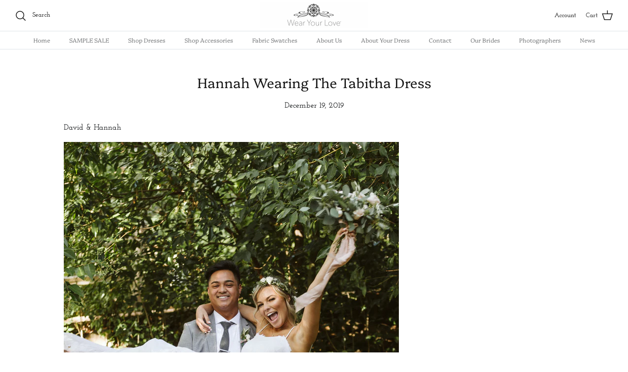

--- FILE ---
content_type: text/javascript
request_url: https://wearyourlovexo.com/cdn/shop/t/68/assets/theme.min.js?v=165670220334923321091660876840
body_size: 33588
content:
(function(c){c=jQuery=c;var z={sections:[]};theme.cartNoteMonitor={load:function(a){a.on("change.themeCartNoteMonitor paste.themeCartNoteMonitor keyup.themeCartNoteMonitor",function(){theme.cartNoteMonitor.postUpdate(c(this).val())})},unload:function(a){a.off(".themeCartNoteMonitor")},updateThrottleTimeoutId:-1,updateThrottleInterval:500,postUpdate:function(a){clearTimeout(theme.cartNoteMonitor.updateThrottleTimeoutId);theme.cartNoteMonitor.updateThrottleTimeoutId=setTimeout(function(){c.post(theme.routes.cart_url+
"/update.js",{note:a},function(b){},"json")},theme.cartNoteMonitor.updateThrottleInterval)}};theme.Shopify={formatMoney:function(a,b){function d(g,h,l,k){if(h=void 0===h?2:h,l=void 0===l?",":l,k=void 0===k?".":k,isNaN(g)||null==g)return 0;g=(g/100).toFixed(h);g=g.split(".");return g[0].replace(/(\d)(?=(\d\d\d)+(?!\d))/g,"$1"+l)+(g[1]?k+g[1]:"")}"string"==typeof a&&(a=a.replace(".",""));var e="",f=/\{\{\s*(\w+)\s*\}\}/;b=b||this.money_format;switch(b.match(f)[1]){case "amount":e=d(a,2);break;case "amount_no_decimals":e=
d(a,0);break;case "amount_with_comma_separator":e=d(a,2,".",",");break;case "amount_with_space_separator":e=d(a,2," ",",");break;case "amount_with_period_and_space_separator":e=d(a,2," ",".");break;case "amount_no_decimals_with_comma_separator":e=d(a,0,".",",");break;case "amount_no_decimals_with_space_separator":e=d(a,0," ","");break;case "amount_with_apostrophe_separator":e=d(a,2,"'",".");break;case "amount_with_decimal_separator":e=d(a,2,".",".")}return b.replace(f,e)},formatImage:function(a,b){return a?
a.replace(/^(.*)\.([^\.]*)$/g,"$1_"+b+".$2"):""},Image:{imageSize:function(a){a=a.match(/.+_((?:pico|icon|thumb|small|compact|medium|large|grande)|\d{1,4}x\d{0,4}|x\d{1,4})[_\.@]/);return null!==a?a[1]:null},getSizedImageUrl:function(a,b){if(null==b)return a;if("master"==b)return this.removeProtocol(a);var d=a.match(/\.(jpg|jpeg|gif|png|bmp|bitmap|tiff|tif)(\?v=\d+)?$/i);return null!=d?(a=a.split(d[0]),this.removeProtocol(a[0]+"_"+b+d[0])):null},removeProtocol:function(a){return a.replace(/http(s)?:/,
"")}}};theme.Disclosure=function(){function a(b){this.$container=b;this.cache={};this._cacheSelectors();this._connectOptions();this._connectToggle();this._onFocusOut()}a.prototype=c.extend({},a.prototype,{_cacheSelectors:function(){this.cache={$disclosureList:this.$container.find("[data-disclosure-list]"),$disclosureToggle:this.$container.find("[data-disclosure-toggle]"),$disclosureInput:this.$container.find("[data-disclosure-input]"),$disclosureOptions:this.$container.find("[data-disclosure-option]")}},
_connectToggle:function(){this.cache.$disclosureToggle.on("click",function(b){var d="true"===c(b.currentTarget).attr("aria-expanded");c(b.currentTarget).attr("aria-expanded",!d);this.cache.$disclosureList.toggleClass("disclosure-list--visible")}.bind(this))},_connectOptions:function(){this.cache.$disclosureOptions.on("click",function(b){b.preventDefault();this._submitForm(c(b.currentTarget).data("value"))}.bind(this))},_onFocusOut:function(){this.cache.$disclosureToggle.on("focusout",function(b){0===
this.$container.has(b.relatedTarget).length&&this._hideList()}.bind(this));this.cache.$disclosureList.on("focusout",function(b){b=0<c(b.currentTarget).has(b.relatedTarget).length;this.cache.$disclosureList.hasClass("disclosure-list--visible")&&!b&&this._hideList()}.bind(this));this.$container.on("keyup",function(b){27===b.which&&(this._hideList(),this.cache.$disclosureToggle.focus())}.bind(this));this.bodyOnClick=function(b){b=0<this.$container.has(b.target).length;this.cache.$disclosureList.hasClass("disclosure-list--visible")&&
!b&&this._hideList()}.bind(this);c("body").on("click",this.bodyOnClick)},_submitForm:function(b){this.cache.$disclosureInput.val(b);this.$container.parents("form").submit()},_hideList:function(){this.cache.$disclosureList.removeClass("disclosure-list--visible");this.cache.$disclosureToggle.attr("aria-expanded",!1)},unload:function(){c("body").off("click",this.bodyOnClick);this.cache.$disclosureOptions.off();this.cache.$disclosureToggle.off();this.cache.$disclosureList.off();this.$container.off()}});
return a}();(function(){var a=document.createEvent("Event");a.initEvent("throttled-scroll",!0,!0);window.addEventListener("scroll",function(b,d){var e=-1,f=!1;return function(){clearTimeout(e);e=setTimeout(b,d);f||(b.call(),f=!0,setTimeout(function(){f=!1},d))}}(function(){window.dispatchEvent(a)},200))})();theme.debounce=function(a){var b=1<arguments.length&&void 0!==arguments[1]?arguments[1]:700,d=2<arguments.length?arguments[2]:void 0,e;return function(){var f=this,g=arguments,h=d&&!e;clearTimeout(e);
e=setTimeout(function(){e=null;d||a.apply(f,g)},b);h&&a.apply(f,g)}};theme.Sections=new function(){var a=this;a._instances=[];a._deferredSectionTargets=[];a._sections=[];a._deferredLoadViewportExcess=300;a._deferredWatcherRunning=!1;a.init=function(){c(document).on("shopify:section:load",function(b){(b=a._themeSectionTargetFromShopifySectionTarget(b.target))&&a.sectionLoad(b)}).on("shopify:section:unload",function(b){(b=a._themeSectionTargetFromShopifySectionTarget(b.target))&&a.sectionUnload(b)}).on("shopify:section:reorder",
function(b){(b=a._themeSectionTargetFromShopifySectionTarget(b.target))&&a.sectionReorder(b)});c(window).on("throttled-scroll.themeSectionDeferredLoader debouncedresize.themeSectionDeferredLoader",a._processDeferredSections);a._deferredWatcherRunning=!0};a.register=function(b,d,e){a._sections.push({type:b,section:d,afterSectionLoadCallback:e?e.afterLoad:null,afterSectionUnloadCallback:e?e.afterUnload:null});c('[data-section-type="'+b+'"]').each(function(){Shopify.designMode||e&&!1===e.deferredLoad||
!a._deferredWatcherRunning?a.sectionLoad(this):a.sectionDeferredLoad(this,e)})};a.sectionDeferredLoad=function(b,d){a._deferredSectionTargets.push({target:b,deferredLoadViewportExcess:d&&d.deferredLoadViewportExcess?d.deferredLoadViewportExcess:a._deferredLoadViewportExcess});a._processDeferredSections(!0)};a._processDeferredSections=function(b){if(a._deferredSectionTargets.length)for(var d=c(window).scrollTop(),e=d+c(window).height(),f=!0===b?a._deferredSectionTargets.length-1:0;f<a._deferredSectionTargets.length;f++){var g=
a._deferredSectionTargets[f].target,h=a._deferredSectionTargets[f].deferredLoadViewportExcess,l=c(g).offset().top-h,k=l>d&&l<e;if(!k){var n=l+c(g).outerHeight()+2*h;k=n>d&&n<e}if(k||l<d&&n>e)a.sectionLoad(g),a._deferredSectionTargets.splice(f,1),f--}!0!==b&&0===a._deferredSectionTargets.length&&(a._deferredWatcherRunning=!1,c(window).off(".themeSectionDeferredLoader"))};a.sectionLoad=function(b){var d=a._sectionForTarget(b),e=!1;e=d.section?d.section:d;if(!1!==e){var f={target:b,section:e,$shopifySectionContainer:c(b).closest(".shopify-section"),
thisContext:{functions:e.functions,registeredEventListeners:[]}};f.thisContext.registerEventListener=a._registerEventListener.bind(f.thisContext);a._instances.push(f);c(b).data("components")&&c(b).data("components").split(",").forEach(g=>{c(document).trigger("cc:component:load",[g,b])});a._callSectionWith(e,"onSectionLoad",b,f.thisContext);a._callSectionWith(e,"afterSectionLoadCallback",b,f.thisContext);if(e.onSectionSelect)f.$shopifySectionContainer.on("shopify:section:select",function(g){a._callSectionWith(e,
"onSectionSelect",g.target,f.thisContext)});if(e.onSectionDeselect)f.$shopifySectionContainer.on("shopify:section:deselect",function(g){a._callSectionWith(e,"onSectionDeselect",g.target,f.thisContext)});if(e.onBlockSelect)c(b).on("shopify:block:select",function(g){a._callSectionWith(e,"onBlockSelect",g.target,f.thisContext)});if(e.onBlockDeselect)c(b).on("shopify:block:deselect",function(g){a._callSectionWith(e,"onBlockDeselect",g.target,f.thisContext)})}};a.sectionUnload=function(b){for(var d=a._sectionForTarget(b),
e=-1,f=0;f<a._instances.length;f++)a._instances[f].target==b&&(e=f);if(-1<e)f=a._instances[e],c(b).off("shopify:block:select shopify:block:deselect"),f.$shopifySectionContainer.off("shopify:section:select shopify:section:deselect"),a._callSectionWith(f.section,"onSectionUnload",b,f.thisContext),a._unloadRegisteredEventListeners(f.thisContext.registeredEventListeners),a._callSectionWith(d,"afterSectionUnloadCallback",b,f.thisContext),a._instances.splice(e),c(b).data("components")&&c(b).data("components").split(",").forEach(g=>
{c(document).trigger("cc:component:unload",[g,b])});else for(f=0;f<a._deferredSectionTargets.length;f++)if(a._deferredSectionTargets[f].target==b){a._deferredSectionTargets[f].splice(f,1);break}};a.sectionReorder=function(b){for(var d=-1,e=0;e<a._instances.length;e++)a._instances[e].target==b&&(d=e);-1<d&&(d=a._instances[d],a._callSectionWith(d.section,"onSectionReorder",b,d.thisContext))};a._registerEventListener=function(b,d,e){b.addEventListener(d,e);this.registeredEventListeners.push({element:b,
eventType:d,callback:e})};a._unloadRegisteredEventListeners=function(b){b.forEach(d=>{d.element.removeEventListener(d.eventType,d.callback)})};a._callSectionWith=function(b,d,e,f){if("function"===typeof b[d])try{if(f)b[d].bind(f)(e);else b[d](e)}catch(g){b=e.dataset.sectionType,console.warn("Theme warning: '".concat(d,"' failed for section '").concat(b,"'")),console.debug(e,g)}};a._themeSectionTargetFromShopifySectionTarget=function(b){b=c("[data-section-type]:first",b);return 0<b.length?b[0]:!1};
a._sectionForTarget=function(b){b=c(b).attr("data-section-type");for(var d=0;d<a._sections.length;d++)if(a._sections[d].type==b)return a._sections[d];return!1};a._sectionAlreadyRegistered=function(b){for(var d=0;d<a._sections.length;d++)if(a._sections[d].type==b)return!0;return!1}};theme.scriptsLoaded={};theme.loadScriptOnce=function(a,b,d,e){if("undefined"===typeof theme.scriptsLoaded[a]){theme.scriptsLoaded[a]=[];var f=document.createElement("script");f.src=a;if(e||d)f.async=!1;d&&d();"function"===
typeof b&&(theme.scriptsLoaded[a].push(b),f.readyState?f.onreadystatechange=function(){if("loaded"==f.readyState||"complete"==f.readyState){f.onreadystatechange=null;for(var g=0;g<theme.scriptsLoaded[this].length;g++)theme.scriptsLoaded[this][g]();theme.scriptsLoaded[this]=!0}}.bind(a):f.onload=function(){for(var g=0;g<theme.scriptsLoaded[this].length;g++)theme.scriptsLoaded[this][g]();theme.scriptsLoaded[this]=!0}.bind(a));a=document.getElementsByTagName("script")[0];a.parentNode.insertBefore(f,
a);return!0}if("object"===typeof theme.scriptsLoaded[a]&&"function"===typeof b)theme.scriptsLoaded[a].push(b);else return"function"===typeof b&&b(),!1};theme.loadStyleOnce=function(a){var b=a.replace(/^https?:/,"");document.querySelector('link[href="'+encodeURI(b)+'"]')||(a=document.createElement("link"),a.href=b,a.rel="stylesheet",a.type="text/css",b=document.getElementsByTagName("link")[0],b.parentNode.insertBefore(a,b))};theme.showQuickPopup=function(a,b){var d=c('<div class="simple-popup"/>'),
e=b.offset();d.html(a).css({left:e.left,top:e.top}).hide();c("body").append(d);d.css({marginTop:-d.outerHeight()-10,marginLeft:-(d.outerWidth()-b.outerWidth())/2});d.fadeIn(200).delay(3500).fadeOut(400,function(){c(this).remove()})};class I{constructor(a){var b=1<arguments.length&&void 0!==arguments[1]?arguments[1]:".cc-".concat(a),d=this;this.instances=[];c(document).on("cc:component:load",function(e,f,g){f===a&&c(g).find("".concat(b,":not(.cc-initialized)")).each(function(){d.init(this)})});c(document).on("cc:component:unload",
function(e,f,g){f===a&&c(g).find(b).each(function(){d.destroy(this)})});c(b).each(function(){d.init(this)})}init(a){c(a).addClass("cc-initialized")}destroy(a){c(a).removeClass("cc-initialized")}registerInstance(a,b){this.instances.push({container:a,instance:b})}destroyInstance(a){this.instances=this.instances.filter(b=>{if(b.container===a)return"function"===typeof b.instance.destroy&&b.instance.destroy(),b.container!==a})}}theme.createTemplateVariableEncoder=function(){return{utilityElement:document.createElement("div"),
values:{},add:function(a,b,d){switch(d){case "attribute":this.utilityElement.innerHTML="";this.utilityElement.setAttribute("util",b);this.values[a]=this.utilityElement.outerHTML.match(/util="([^"]*)"/)[1];break;case "html":this.utilityElement.innerText=b;this.values[a]=this.utilityElement.innerHTML;break;case "raw":this.values[a]=b;break;default:throw"Type '".concat(d,"' not handled");}}}};theme.suffixIds=function(a,b){var d=["aria-describedby","aria-controls"];b="-"+b;a.querySelectorAll("[id]").forEach(e=>
{var f=e.id,g=f+b;e.id=g;d.forEach(h=>{a.querySelectorAll("[".concat(h,'="').concat(f,'"]')).forEach(l=>{l.setAttribute(h,g)})})})};theme.renderUnitPrice=function(a,b,d){return a&&b?(a='<div class="unit-price">'+'<span class="unit-price__price theme-money">'.concat(theme.Shopify.formatMoney(a,d),"</span>"),a+='<span class="unit-price__separator">'.concat(theme.strings.products_product_unit_price_separator,"</span>"),d=b.reference_unit,1!=b.reference_value&&(d=b.reference_value+d),a+='<span class="unit-price__unit">'.concat(d,
"</span>"),a+"</div>"):""};class K{constructor(a,b){this.$container=a;this.namespace=b;this.cssClasses={visible:"cc-popup--visible",bodyNoScroll:"cc-popup-no-scroll",bodyNoScrollPadRight:"cc-popup-no-scroll-pad-right"}}open(a){if(this.$container.data("freeze-scroll")){c("body").addClass(this.cssClasses.bodyNoScroll);var b=document.createElement("div");b.className="popup-scrollbar-measure";document.body.appendChild(b);var d=b.getBoundingClientRect().width-b.clientWidth;document.body.removeChild(b);
0<d&&c("body").css("padding-right",d+"px").addClass(this.cssClasses.bodyNoScrollPadRight)}this.$container.addClass(this.cssClasses.visible);this.previouslyActiveElement=document.activeElement;setTimeout(()=>{this.$container.find(".cc-popup-close")[0].focus()},500);c(window).on("keydown"+this.namespace,e=>{27===e.keyCode&&this.close()});a&&a()}close(a){this.$container.removeClass(this.cssClasses.visible);this.previouslyActiveElement&&c(this.previouslyActiveElement).focus();c(window).off("keydown"+
this.namespace);if(this.$container.data("freeze-scroll")){var b=500,d=this.$container.find(".cc-popup-modal");d.length&&(b=parseFloat(getComputedStyle(d[0]).transitionDuration))&&0<b&&(b*=1E3);setTimeout(()=>{c("body").removeClass(this.cssClasses.bodyNoScroll).removeClass(this.cssClasses.bodyNoScrollPadRight).css("padding-right","0")},b)}a&&a()}}(()=>{theme.initAnimateOnScroll=function(){if(document.body.classList.contains("cc-animate-enabled")&&768<=window.innerWidth){var a="undefined"!==typeof document.body.dataset.ccAnimateTimeout?
document.body.dataset.ccAnimateTimeout:200;if("IntersectionObserver"in window){var b=new IntersectionObserver((f,g)=>{f.forEach(h=>{h.isIntersecting&&!h.target.classList.contains("cc-animate-complete")&&(setTimeout(()=>{h.target.classList.add("-in","cc-animate-complete")},a),setTimeout(()=>{h.target.classList.remove("data-cc-animate");h.target.style.transitionDuration=null;h.target.style.transitionDelay=null},5E3),g.unobserve(h.target))})});document.querySelectorAll("[data-cc-animate]:not(.cc-animate-init)").forEach(f=>
{f.dataset.ccAnimateDelay&&(f.style.transitionDelay=f.dataset.ccAnimateDelay);f.dataset.ccAnimateDuration&&(f.style.transitionDuration=f.dataset.ccAnimateDuration);f.dataset.ccAnimate&&f.classList.add(f.dataset.ccAnimate);f.classList.add("cc-animate-init");b.observe(f)})}else for(var d=document.querySelectorAll("[data-cc-animate]:not(.cc-animate-init)"),e=0;e<d.length;e++)d[e].classList.add("-in","cc-animate-complete")}};theme.initAnimateOnScroll();document.addEventListener("shopify:section:load",
()=>{setTimeout(theme.initAnimateOnScroll,100)});try{window.matchMedia("(min-width: 768px)").addEventListener("change",a=>{a.matches&&setTimeout(theme.initAnimateOnScroll,100)})}catch(a){}})();class J{constructor(a){this.accordion=a;this.itemClass=".cc-accordion-item";this.titleClass=".cc-accordion-item__title";this.panelClass=".cc-accordion-item__panel";this.allowMultiOpen="true"===this.accordion.dataset.allowMultiOpen;this.allowMultiOpen||(this.activeItem=this.accordion.querySelector("".concat(this.itemClass,
"[open]")));this.bindEvents()}static addPanelHeight(a){a.style.height="".concat(a.scrollHeight,"px")}static removePanelHeight(a){a.getAttribute("style");a.removeAttribute("style")}open(a,b){b.style.height="0";a.open=!0;J.addPanelHeight(b);setTimeout(()=>{a.classList.add("is-open")},10);this.allowMultiOpen||(this.activeItem&&this.activeItem!==a&&(b=this.activeItem.querySelector(this.panelClass),this.close(this.activeItem,b)),this.activeItem=a)}close(a,b){J.addPanelHeight(b);a.classList.remove("is-open");
a.classList.add("is-closing");this.activeItem===a&&(this.activeItem=null);setTimeout(()=>{b.style.height="0"},10)}handleClick(a){var b=a.target.closest(this.titleClass);b&&(a.preventDefault(),a=b.parentNode,b=b.nextElementSibling,a.open?this.close(a,b):this.open(a,b))}handleTransition(a){if(a.target.matches(this.panelClass)){a=a.target;var b=a.parentNode;b.classList.contains("is-closing")&&(b.classList.remove("is-closing"),b.open=!1);J.removePanelHeight(a)}}bindEvents(){this.clickHandler=this.handleClick.bind(this);
this.transitionHandler=this.handleTransition.bind(this);this.accordion.addEventListener("click",this.clickHandler);this.accordion.addEventListener("transitionend",this.transitionHandler)}destroy(){this.accordion.removeEventListener("click",this.clickHandler);this.accordion.removeEventListener("transitionend",this.transitionHandler)}}class M extends I{constructor(){var a=0<arguments.length&&void 0!==arguments[0]?arguments[0]:"accordion",b=1<arguments.length&&void 0!==arguments[1]?arguments[1]:".cc-".concat(a);
super(a,b)}init(a){super.init(a);this.registerInstance(a,new J(a))}destroy(a){this.destroyInstance(a);super.destroy(a)}}new M;class N{constructor(a){this.el=a;this.button=a.querySelector(".cc-select__btn");this.listbox=a.querySelector(".cc-select__listbox");this.options=a.querySelectorAll(".cc-select__option");this.selectedOption=a.querySelector('[aria-selected="true"]');this.nativeSelect=document.getElementById("".concat(a.id,"-native"));this.swatches="swatch"in this.options[this.options.length-
1].dataset;this.focusedClass="is-focused";this.searchString="";this.listboxOpen=!1;this.selectedOption||(this.selectedOption=this.listbox.firstElementChild);this.bindEvents();this.setButtonWidth()}bindEvents(){this.el.addEventListener("keydown",this.handleKeydown.bind(this));this.el.addEventListener("selectOption",this.handleSelectOption.bind(this));this.button.addEventListener("mousedown",this.handleMousedown.bind(this))}addListboxOpenEvents(){this.mouseoverHandler=this.handleMouseover.bind(this);
this.mouseleaveHandler=this.handleMouseleave.bind(this);this.clickHandler=this.handleClick.bind(this);this.blurHandler=this.handleBlur.bind(this);this.listbox.addEventListener("mouseover",this.mouseoverHandler);this.listbox.addEventListener("mouseleave",this.mouseleaveHandler);this.listbox.addEventListener("click",this.clickHandler);this.listbox.addEventListener("blur",this.blurHandler)}removeListboxOpenEvents(){this.listbox.removeEventListener("mouseover",this.mouseoverHandler);this.listbox.removeEventListener("mouseleave",
this.mouseleaveHandler);this.listbox.removeEventListener("click",this.clickHandler);this.listbox.removeEventListener("blur",this.blurHandler)}handleKeydown(a){if(this.listboxOpen)this.handleKeyboardNav(a);else if("ArrowUp"===a.key||"ArrowDown"===a.key||" "===a.key)a.preventDefault(),this.showListbox()}handleMousedown(a){this.listboxOpen||0!==a.button||this.showListbox()}handleMouseover(a){a.target.matches("li")&&this.focusOption(a.target)}handleMouseleave(){this.focusOption(this.selectedOption)}handleClick(a){a.target.matches(".js-option")&&
this.selectOption(a.target)}handleBlur(){this.listboxOpen&&this.hideListbox()}handleKeyboardNav(a){"Tab"===a.key&&a.preventDefault();switch(a.key){case "ArrowUp":case "ArrowDown":a.preventDefault();(a="ArrowUp"===a.key?this.focusedOption.previousElementSibling:this.focusedOption.nextElementSibling)&&!a.classList.contains("is-disabled")&&this.focusOption(a);break;case "Enter":case " ":a.preventDefault();this.selectOption(this.focusedOption);break;case "Escape":a.preventDefault();this.hideListbox();
break;default:(a=this.findOption(a.key))&&this.focusOption(a)}}setButtonWidth(){var a=f=>{f=getComputedStyle(f);return parseFloat(f.paddingLeft)+parseFloat(f.paddingRight)},b=a(this.button);a=a(this.selectedOption);var d=this.button.offsetWidth-this.button.clientWidth,e=Math.ceil(this.selectedOption.getBoundingClientRect().width);this.button.style.width="".concat(e-a+b+d,"px")}showListbox(){this.listbox.hidden=!1;this.listboxOpen=!0;this.el.classList.add("is-open");this.button.setAttribute("aria-expanded",
"true");this.listbox.setAttribute("aria-hidden","false");setTimeout(()=>{this.focusOption(this.selectedOption);this.listbox.focus();this.addListboxOpenEvents()},10)}hideListbox(){this.listboxOpen&&(this.listbox.hidden=!0,this.listboxOpen=!1,this.el.classList.remove("is-open"),this.button.setAttribute("aria-expanded","false"),this.listbox.setAttribute("aria-hidden","true"),this.focusedOption&&(this.focusedOption.classList.remove(this.focusedClass),this.focusedOption=null),this.button.focus(),this.removeListboxOpenEvents())}findOption(a){this.searchString+=
a;this.searchTimer&&clearTimeout(this.searchTimer);this.searchTimer=setTimeout(()=>{this.searchString=""},500);return[...this.options].find(b=>b.innerText.toLowerCase().includes(this.searchString)&&!b.classList.contains("is-disabled"))}focusOption(a){this.focusedOption&&this.focusedOption.classList.remove(this.focusedClass);this.focusedOption=a;this.focusedOption.classList.add(this.focusedClass);if(this.listbox.scrollHeight>this.listbox.clientHeight){var b=a.offsetTop+a.offsetHeight;b>this.listbox.clientHeight+
this.listbox.scrollTop?this.listbox.scrollTop=b-this.listbox.clientHeight:a.offsetTop<this.listbox.scrollTop&&(this.listbox.scrollTop=a.offsetTop)}}handleSelectOption(a){var b=[...this.options].find(d=>d.dataset.value===a.detail.value);b&&this.selectOption(b)}selectOption(a){a!==this.selectedOption&&(a.setAttribute("aria-selected","true"),this.selectedOption.setAttribute("aria-selected","false"),this.swatches&&(a.dataset.swatch?this.button.dataset.swatch=a.dataset.swatch:this.button.removeAttribute("data-swatch")),
this.button.firstChild.textContent=a.firstElementChild.textContent,this.listbox.setAttribute("aria-activedescendant",a.id),this.selectedOption=document.getElementById(a.id),this.nativeSelect?(this.nativeSelect.value=a.dataset.value,this.nativeSelect.dispatchEvent(new Event("change",{bubbles:!0}))):this.el.dispatchEvent(new CustomEvent("change",{bubbles:!0,detail:{selectedValue:a.dataset.value}})));this.hideListbox()}}class O extends I{constructor(){super(0<arguments.length&&void 0!==arguments[0]?
arguments[0]:"custom-select",1<arguments.length&&void 0!==arguments[1]?arguments[1]:".cc-select")}init(a){super.init(a);this.registerInstance(a,new N(a))}destroy(a){this.destroyInstance(a);super.destroy(a)}}new O;class P{constructor(a){this.container=a;this.size=a.dataset.ccModalSize||"medium";this.contentElement=document.querySelector(a.dataset.ccModalContentelement);this.container.addEventListener("click",this.handleClick.bind(this));"true"===a.dataset.ccModalLaunch&&setTimeout(this.open.bind(this),
10)}handleClick(a){a.preventDefault();this.open();this.opener=a.target}open(){var a=theme.createTemplateVariableEncoder();a.add("size",this.size,"attribute");a.add("content",this.contentElement.innerHTML,"raw");a.add("button_close_label",theme.strings.general_accessibility_labels_close,"attribute");a.add("button_close_icon",theme.icons.close,"raw");a='\n      <div class="cc-modal-window cc-modal-window--pre-reveal cc-modal-window--size-'.concat(a.values.size,'">\n        <div class="cc-modal-window__background"></div>\n        <div class="cc-modal-window__foreground" role="dialog" aria-modal="true">\n          <div class="cc-modal-window__content-container">\n            <button class="cc-modal-window__close" aria-label="').concat(a.values.button_close_label,
'">').concat(a.values.button_close_icon,'</button>\n            <div class="cc-modal-window__content">').concat(a.values.content,"</div>\n          </div>\n        </div>\n      </div>\n    ");a=document.createRange().createContextualFragment(a);document.body.appendChild(a);document.body.classList.add("cc-modal-visible");this.modalElement=document.body.lastElementChild;this.modalElement.querySelector(".cc-modal-window__background").addEventListener("click",this.close.bind(this));this.modalElement.querySelector(".cc-modal-window__close").addEventListener("click",
this.close.bind(this));setTimeout(()=>{this.modalElement.classList.remove("cc-modal-window--pre-reveal");this.modalElement.querySelector(".cc-modal-window__close").focus()},10)}close(){this.modalElement.classList.add("cc-modal-window--closing");document.querySelector(".cc-modal-window:not(.cc-modal-window--closing)")||document.body.classList.remove("cc-modal-visible");this.opener&&setTimeout(()=>{this.opener.focus()},10);setTimeout(function(){this.remove()}.bind(this.modalElement),5E3)}}class Q extends I{constructor(){var a=
0<arguments.length&&void 0!==arguments[0]?arguments[0]:"modal",b=1<arguments.length&&void 0!==arguments[1]?arguments[1]:".cc-".concat(a);super(a,b)}init(a){super.init(a);this.registerInstance(a,new P(a))}destroy(a){this.destroyInstance(a);super.destroy(a)}}new Q;class R{constructor(a){this.container=a;this.selectors={inputMin:".cc-price-range__input--min",inputMax:".cc-price-range__input--max",control:".cc-price-range__control",controlMin:".cc-price-range__control--min",controlMax:".cc-price-range__control--max",
bar:".cc-price-range__bar",activeBar:".cc-price-range__bar-active"};this.controls={min:{barControl:a.querySelector(this.selectors.controlMin),input:a.querySelector(this.selectors.inputMin)},max:{barControl:a.querySelector(this.selectors.controlMax),input:a.querySelector(this.selectors.inputMax)}};this.controls.min.value=parseInt(""===this.controls.min.input.value?this.controls.min.input.placeholder:this.controls.min.input.value);this.controls.max.value=parseInt(""===this.controls.max.input.value?
this.controls.max.input.placeholder:this.controls.max.input.value);this.valueMin=this.controls.min.input.min;this.valueMax=this.controls.min.input.max;this.valueRange=this.valueMax-this.valueMin;[this.controls.min,this.controls.max].forEach(b=>{b.barControl.setAttribute("aria-valuemin",this.valueMin);b.barControl.setAttribute("aria-valuemax",this.valueMax);b.barControl.setAttribute("tabindex",0)});this.controls.min.barControl.setAttribute("aria-valuenow",this.controls.min.value);this.controls.max.barControl.setAttribute("aria-valuenow",
this.controls.max.value);this.bar=a.querySelector(this.selectors.bar);this.activeBar=a.querySelector(this.selectors.activeBar);this.inDrag=!1;this.rtl=document.querySelector("html[dir=rtl]");this.bindEvents();this.render()}getPxToValueRatio(){var a=this.bar.clientWidth/(this.valueMax-this.valueMin);return this.rtl?-a:a}getPcToValueRatio(){return 100/(this.valueMax-this.valueMin)}setActiveControlValue(a){isNaN(parseInt(a))||(this.activeControl===this.controls.min?(""===a&&(a=this.valueMin),a=Math.max(this.valueMin,
a),a=Math.min(a,this.controls.max.value)):(""===a&&(a=this.valueMax),a=Math.min(this.valueMax,a),a=Math.max(a,this.controls.min.value)),this.activeControl.value=Math.round(a),this.activeControl.input.value!=this.activeControl.value&&(this.activeControl.input.value=this.activeControl.value==this.activeControl.input.placeholder?"":this.activeControl.value,this.activeControl.input.dispatchEvent(new CustomEvent("change",{bubbles:!0,cancelable:!1,detail:{sender:"theme:component:price_range"}}))),this.activeControl.barControl.setAttribute("aria-valuenow",
this.activeControl.value))}render(){this.drawControl(this.controls.min);this.drawControl(this.controls.max);this.drawActiveBar()}drawControl(a){var b=(a.value-this.valueMin)*this.getPcToValueRatio()+"%";this.rtl?a.barControl.style.right=b:a.barControl.style.left=b}drawActiveBar(){var a=(this.controls.min.value-this.valueMin)*this.getPcToValueRatio()+"%",b=(this.valueMax-this.controls.max.value)*this.getPcToValueRatio()+"%";this.rtl?(this.activeBar.style.left=b,this.activeBar.style.right=a):(this.activeBar.style.left=
a,this.activeBar.style.right=b)}handleControlTouchStart(a){a.preventDefault();this.startDrag(a.target,a.touches[0].clientX);this.boundControlTouchMoveEvent=this.handleControlTouchMove.bind(this);this.boundControlTouchEndEvent=this.handleControlTouchEnd.bind(this);window.addEventListener("touchmove",this.boundControlTouchMoveEvent);window.addEventListener("touchend",this.boundControlTouchEndEvent)}handleControlTouchMove(a){this.moveDrag(a.touches[0].clientX)}handleControlTouchEnd(a){a.preventDefault();
window.removeEventListener("touchmove",this.boundControlTouchMoveEvent);window.removeEventListener("touchend",this.boundControlTouchEndEvent);this.stopDrag()}handleControlMouseDown(a){a.preventDefault();this.startDrag(a.target,a.clientX);this.boundControlMouseMoveEvent=this.handleControlMouseMove.bind(this);this.boundControlMouseUpEvent=this.handleControlMouseUp.bind(this);window.addEventListener("mousemove",this.boundControlMouseMoveEvent);window.addEventListener("mouseup",this.boundControlMouseUpEvent)}handleControlMouseMove(a){this.moveDrag(a.clientX)}handleControlMouseUp(a){a.preventDefault();
window.removeEventListener("mousemove",this.boundControlMouseMoveEvent);window.removeEventListener("mouseup",this.boundControlMouseUpEvent);this.stopDrag()}startDrag(a,b){this.activeControl=this.controls.min.barControl===a?this.controls.min:this.controls.max;this.dragStartX=b;this.dragStartValue=this.activeControl.value;this.inDrag=!0}moveDrag(a){this.inDrag&&(a=this.dragStartValue+(a-this.dragStartX)/this.getPxToValueRatio(),this.setActiveControlValue(a),this.render())}stopDrag(){this.inDrag=!1}handleControlKeyDown(a){"ArrowRight"===
a.key?this.incrementControlFromKeypress(a.target,10):"ArrowLeft"===a.key&&this.incrementControlFromKeypress(a.target,-10)}incrementControlFromKeypress(a,b){this.activeControl=this.controls.min.barControl===a?this.controls.min:this.controls.max;this.setActiveControlValue(this.activeControl.value+b/this.getPxToValueRatio());this.render()}handleInputChange(a){a.target.value=a.target.value.replace(/\D/g,"");a.detail&&"theme:component:price_range"==a.detail.sender||(this.activeControl=this.controls.min.input===
a.target?this.controls.min:this.controls.max,this.setActiveControlValue(a.target.value),this.render())}handleInputKeyup(a){setTimeout(function(){this.value=this.value.replace(/\D/g,"")}.bind(a.target),10)}bindEvents(){[this.controls.min,this.controls.max].forEach(a=>{a.barControl.addEventListener("touchstart",this.handleControlTouchStart.bind(this));a.barControl.addEventListener("mousedown",this.handleControlMouseDown.bind(this));a.barControl.addEventListener("keydown",this.handleControlKeyDown.bind(this));
a.input.addEventListener("change",this.handleInputChange.bind(this));a.input.addEventListener("keyup",this.handleInputKeyup.bind(this))})}destroy(){}}class S extends I{constructor(){var a=0<arguments.length&&void 0!==arguments[0]?arguments[0]:"price-range",b=1<arguments.length&&void 0!==arguments[1]?arguments[1]:".cc-".concat(a);super(a,b)}init(a){super.init(a);this.registerInstance(a,new R(a))}destroy(a){this.destroyInstance(a);super.destroy(a)}}new S;theme.VideoManager=new function(){var a=this;
a._permitPlayback=function(b){return!(c(b).hasClass("video-container--background")&&768>c(window).outerWidth())};a.youtubeVars={incrementor:0,apiReady:!1,videoData:{},toProcessSelector:'.video-container[data-video-type="youtube"]:not(.video--init)'};a.youtubeApiReady=function(){a.youtubeVars.apiReady=!0;a._loadYoutubeVideos()};a._loadYoutubeVideos=function(b){c(a.youtubeVars.toProcessSelector,b).length&&(a.youtubeVars.apiReady?c(a.youtubeVars.toProcessSelector,b).each(function(){if(a._permitPlayback(c(this))){c(this).addClass("video--init");
a.youtubeVars.incrementor++;var d="theme-yt-video-"+a.youtubeVars.incrementor;c(this).data("video-container-id",d);var e=c('<div class="video-container__video-element">').attr("id",d).appendTo(c(".video-container__video",this)),f=c(this).data("video-autoplay"),g=c(this).data("video-loop");f=new YT.Player(d,{height:"360",width:"640",videoId:c(this).data("video-id"),playerVars:{iv_load_policy:3,modestbranding:1,autoplay:0,loop:g?1:0,playlist:c(this).data("video-id"),rel:0,showinfo:0},events:{onReady:a._onYoutubePlayerReady.bind({autoplay:f,
loop:g,$container:c(this)}),onStateChange:a._onYoutubePlayerStateChange.bind({autoplay:f,loop:g,$container:c(this)})}});a.youtubeVars.videoData[d]={id:d,container:this,videoElement:e,player:f}}}):theme.loadScriptOnce("https://www.youtube.com/iframe_api"))};a._onYoutubePlayerReady=function(b){b.target.setPlaybackQuality("hd1080");this.autoplay&&(b.target.mute(),b.target.playVideo());a._initBackgroundVideo(this.$container)};a._onYoutubePlayerStateChange=function(b){if(b.data==YT.PlayerState.PLAYING&&
(this.$container.addClass("video--play-started"),this.autoplay&&b.target.mute(),this.loop)){var d=b.target.getDuration()-1;if(2<d){function e(){b.target.getCurrentTime()>d&&b.target.seekTo(0);setTimeout(e,250)}e()}}};a._unloadYoutubeVideos=function(b){for(var d in a.youtubeVars.videoData){var e=a.youtubeVars.videoData[d];if(c(b).find(e.container).length){e.player.destroy();delete a.youtubeVars.videoData[d];break}}};a.vimeoVars={incrementor:0,apiReady:!1,videoData:{},toProcessSelector:'.video-container[data-video-type="vimeo"]:not(.video--init)'};
a.vimeoApiReady=function(){a.vimeoVars.apiReady=!0;a._loadVimeoVideos()};a._loadVimeoVideos=function(b){c(a.vimeoVars.toProcessSelector,b).length&&(a.vimeoVars.apiReady?c(a.vimeoVars.toProcessSelector,b).each(function(){if(a._permitPlayback(c(this))){c(this).addClass("video--init");a.vimeoVars.incrementor++;var d=c(this),e="theme-vi-video-"+a.vimeoVars.incrementor;c(this).data("video-container-id",e);var f=c('<div class="video-container__video-element">').attr("id",e).appendTo(c(".video-container__video",
this)),g=!!c(this).data("video-autoplay"),h=new Vimeo.Player(e,{url:c(this).data("video-url"),width:640,loop:c(this).data("video-autoplay"),autoplay:g,muted:d.hasClass("video-container--background")||g});h.on("playing",function(){c(this).addClass("video--play-started")}.bind(this));h.ready().then(function(){g&&(h.setVolume(0),h.play());if(h.element&&h.element.width&&h.element.height){var l=parseInt(h.element.height)/parseInt(h.element.width);d.find(".video-container__video").css("padding-bottom",
100*l+"%")}a._initBackgroundVideo(d)});a.vimeoVars.videoData[e]={id:e,container:this,videoElement:f,player:h,autoPlay:g}}}):window.define?theme.loadScriptOnce("https://player.vimeo.com/api/player.js",function(){a.vimeoVars.apiReady=!0;a._loadVimeoVideos();window.define=window.tempDefine},function(){window.tempDefine=window.define;window.define=null}):theme.loadScriptOnce("https://player.vimeo.com/api/player.js",function(){a.vimeoVars.apiReady=!0;a._loadVimeoVideos()}))};a._unloadVimeoVideos=function(b){for(var d in a.vimeoVars.videoData){var e=
a.vimeoVars.videoData[d];if(c(b).find(e.container).length){e.player.unload();delete a.vimeoVars.videoData[d];break}}};a._loadThirdPartyApis=function(b){a._permitPlayback(c(".video-container",b))&&(a._loadYoutubeVideos(b),a._loadVimeoVideos(b))};a.mp4Vars={incrementor:0,videoData:{},toProcessSelector:'.video-container[data-video-type="mp4"]:not(.video--init)'};a._loadMp4Videos=function(b){c(a.mp4Vars.toProcessSelector,b).length&&c(a.mp4Vars.toProcessSelector,b).addClass("video--init").each(function(){a.mp4Vars.incrementor++;
c(this);var d="theme-mp-video-"+a.mp4Vars.incrementor;c(this).data("video-container-id",d);var e=c('<div class="video-container__video-element">').attr("id",d).appendTo(c(".video-container__video",this)),f=c("<video playsinline>");c(this).data("video-loop")&&f.attr("loop","loop");c(this).hasClass("video-container--background")||f.attr("controls","controls");c(this).data("video-autoplay")&&(f.attr({autoplay:"autoplay",muted:"muted"}),f[0].muted=!0,f.one("loadeddata",function(){this.play()}));f.on("playing",
function(){c(this).addClass("video--play-started")}.bind(this));f.attr("src",c(this).data("video-url")).appendTo(e);a.mp4Vars.videoData[d]={element:f[0]}})};a._unloadMp4Videos=function(b){};a._initBackgroundVideo=function(b){if(b.hasClass("video-container--background")&&b.find(".video-container__video iframe").length){function d(){var e=c(".video-container__media",this),f=e.length?e:this;e=f.width();f=f.height();var g=e/f,h=c(".video-container__video iframe",this),l=h.attr("width")/h.attr("height");
h=c(".video-container__video",this);g>l?(e=e/l+150,h.css({marginTop:(f-e)/2-75,marginInlineStart:"",height:e+150,width:""})):(g=e*l+150*l,h.css({marginTop:-75,marginInlineStart:(e-g)/2,height:f+150,width:g}))}d.bind(b)();c(window).on("debouncedresize."+b.data("video-container-id"),d.bind(b))}};this.onSectionLoad=function(b){c(".video-container[data-video-url]:not([data-video-type])").each(function(){var d=c(this).data("video-url");-1<d.indexOf(".mp4")&&c(this).attr("data-video-type","mp4");-1<d.indexOf("vimeo.com")&&
(c(this).attr("data-video-type","vimeo"),c(this).attr("data-video-id",d.split("?")[0].split("/").pop()));if(-1<d.indexOf("youtu.be")||-1<d.indexOf("youtube.com"))c(this).attr("data-video-type","youtube"),-1<d.indexOf("v=")?c(this).attr("data-video-id",d.split("v=").pop().split("&")[0]):c(this).attr("data-video-id",d.split("?")[0].split("/").pop())});a._loadThirdPartyApis(b);a._loadMp4Videos(b);c(window).on("debouncedresize.video-manager-resize",function(){a._loadThirdPartyApis(b)});c(".video-container__play",
b).on("click",function(d){d.preventDefault();d=c(this).closest(".video-container");d.addClass("video-container--playing");c(b).trigger("cc:video:play");d=d.data("video-container-id");0===d.indexOf("theme-yt-video")?a.youtubeVars.videoData[d].player.playVideo():0===d.indexOf("theme-vi-video")?a.vimeoVars.videoData[d].player.play():0===d.indexOf("theme-mp-video")&&a.mp4Vars.videoData[d].element.play()});c(".video-container__stop",b).on("click",function(d){d.preventDefault();d=c(this).closest(".video-container");
d.removeClass("video-container--playing");c(b).trigger("cc:video:stop");d=d.data("video-container-id");0===d.indexOf("theme-yt-video")?a.youtubeVars.videoData[d].player.stopVideo():(a.vimeoVars.videoData[d].player.pause(),a.vimeoVars.videoData[d].player.setCurrentTime(0))})};this.onSectionUnload=function(b){c(".video-container__play, .video-container__stop",b).off("click");c(window).off("."+c(".video-container").data("video-container-id"));c(window).off("debouncedresize.video-manager-resize");a._unloadYoutubeVideos(b);
a._unloadVimeoVideos(b);a._unloadMp4Videos(b);c(b).trigger("cc:video:stop")}};window.onYouTubeIframeAPIReady=function(){theme.VideoManager.youtubeApiReady()};z.sections.push({name:"video",section:theme.VideoManager});theme.MapSection=new function(){var a=this;a.config={zoom:14,styles:{default:[],silver:[{elementType:"geometry",stylers:[{color:"#f5f5f5"}]},{elementType:"labels.icon",stylers:[{visibility:"off"}]},{elementType:"labels.text.fill",stylers:[{color:"#616161"}]},{elementType:"labels.text.stroke",
stylers:[{color:"#f5f5f5"}]},{featureType:"administrative.land_parcel",elementType:"labels.text.fill",stylers:[{color:"#bdbdbd"}]},{featureType:"poi",elementType:"geometry",stylers:[{color:"#eeeeee"}]},{featureType:"poi",elementType:"labels.text.fill",stylers:[{color:"#757575"}]},{featureType:"poi.park",elementType:"geometry",stylers:[{color:"#e5e5e5"}]},{featureType:"poi.park",elementType:"labels.text.fill",stylers:[{color:"#9e9e9e"}]},{featureType:"road",elementType:"geometry",stylers:[{color:"#ffffff"}]},
{featureType:"road.arterial",elementType:"labels.text.fill",stylers:[{color:"#757575"}]},{featureType:"road.highway",elementType:"geometry",stylers:[{color:"#dadada"}]},{featureType:"road.highway",elementType:"labels.text.fill",stylers:[{color:"#616161"}]},{featureType:"road.local",elementType:"labels.text.fill",stylers:[{color:"#9e9e9e"}]},{featureType:"transit.line",elementType:"geometry",stylers:[{color:"#e5e5e5"}]},{featureType:"transit.station",elementType:"geometry",stylers:[{color:"#eeeeee"}]},
{featureType:"water",elementType:"geometry",stylers:[{color:"#c9c9c9"}]},{featureType:"water",elementType:"labels.text.fill",stylers:[{color:"#9e9e9e"}]}],retro:[{elementType:"geometry",stylers:[{color:"#ebe3cd"}]},{elementType:"labels.text.fill",stylers:[{color:"#523735"}]},{elementType:"labels.text.stroke",stylers:[{color:"#f5f1e6"}]},{featureType:"administrative",elementType:"geometry.stroke",stylers:[{color:"#c9b2a6"}]},{featureType:"administrative.land_parcel",elementType:"geometry.stroke",stylers:[{color:"#dcd2be"}]},
{featureType:"administrative.land_parcel",elementType:"labels.text.fill",stylers:[{color:"#ae9e90"}]},{featureType:"landscape.natural",elementType:"geometry",stylers:[{color:"#dfd2ae"}]},{featureType:"poi",elementType:"geometry",stylers:[{color:"#dfd2ae"}]},{featureType:"poi",elementType:"labels.text.fill",stylers:[{color:"#93817c"}]},{featureType:"poi.park",elementType:"geometry.fill",stylers:[{color:"#a5b076"}]},{featureType:"poi.park",elementType:"labels.text.fill",stylers:[{color:"#447530"}]},
{featureType:"road",elementType:"geometry",stylers:[{color:"#f5f1e6"}]},{featureType:"road.arterial",elementType:"geometry",stylers:[{color:"#fdfcf8"}]},{featureType:"road.highway",elementType:"geometry",stylers:[{color:"#f8c967"}]},{featureType:"road.highway",elementType:"geometry.stroke",stylers:[{color:"#e9bc62"}]},{featureType:"road.highway.controlled_access",elementType:"geometry",stylers:[{color:"#e98d58"}]},{featureType:"road.highway.controlled_access",elementType:"geometry.stroke",stylers:[{color:"#db8555"}]},
{featureType:"road.local",elementType:"labels.text.fill",stylers:[{color:"#806b63"}]},{featureType:"transit.line",elementType:"geometry",stylers:[{color:"#dfd2ae"}]},{featureType:"transit.line",elementType:"labels.text.fill",stylers:[{color:"#8f7d77"}]},{featureType:"transit.line",elementType:"labels.text.stroke",stylers:[{color:"#ebe3cd"}]},{featureType:"transit.station",elementType:"geometry",stylers:[{color:"#dfd2ae"}]},{featureType:"water",elementType:"geometry.fill",stylers:[{color:"#b9d3c2"}]},
{featureType:"water",elementType:"labels.text.fill",stylers:[{color:"#92998d"}]}],dark:[{elementType:"geometry",stylers:[{color:"#212121"}]},{elementType:"labels.icon",stylers:[{visibility:"off"}]},{elementType:"labels.text.fill",stylers:[{color:"#757575"}]},{elementType:"labels.text.stroke",stylers:[{color:"#212121"}]},{featureType:"administrative",elementType:"geometry",stylers:[{color:"#757575"}]},{featureType:"administrative.country",elementType:"labels.text.fill",stylers:[{color:"#9e9e9e"}]},
{featureType:"administrative.land_parcel",stylers:[{visibility:"off"}]},{featureType:"administrative.locality",elementType:"labels.text.fill",stylers:[{color:"#bdbdbd"}]},{featureType:"poi",elementType:"labels.text.fill",stylers:[{color:"#757575"}]},{featureType:"poi.park",elementType:"geometry",stylers:[{color:"#181818"}]},{featureType:"poi.park",elementType:"labels.text.fill",stylers:[{color:"#616161"}]},{featureType:"poi.park",elementType:"labels.text.stroke",stylers:[{color:"#1b1b1b"}]},{featureType:"road",
elementType:"geometry.fill",stylers:[{color:"#2c2c2c"}]},{featureType:"road",elementType:"labels.text.fill",stylers:[{color:"#8a8a8a"}]},{featureType:"road.arterial",elementType:"geometry",stylers:[{color:"#373737"}]},{featureType:"road.highway",elementType:"geometry",stylers:[{color:"#3c3c3c"}]},{featureType:"road.highway.controlled_access",elementType:"geometry",stylers:[{color:"#4e4e4e"}]},{featureType:"road.local",elementType:"labels.text.fill",stylers:[{color:"#616161"}]},{featureType:"transit",
elementType:"labels.text.fill",stylers:[{color:"#757575"}]},{featureType:"water",elementType:"geometry",stylers:[{color:"#000000"}]},{featureType:"water",elementType:"labels.text.fill",stylers:[{color:"#3d3d3d"}]}],night:[{elementType:"geometry",stylers:[{color:"#242f3e"}]},{elementType:"labels.text.fill",stylers:[{color:"#746855"}]},{elementType:"labels.text.stroke",stylers:[{color:"#242f3e"}]},{featureType:"administrative.locality",elementType:"labels.text.fill",stylers:[{color:"#d59563"}]},{featureType:"poi",
elementType:"labels.text.fill",stylers:[{color:"#d59563"}]},{featureType:"poi.park",elementType:"geometry",stylers:[{color:"#263c3f"}]},{featureType:"poi.park",elementType:"labels.text.fill",stylers:[{color:"#6b9a76"}]},{featureType:"road",elementType:"geometry",stylers:[{color:"#38414e"}]},{featureType:"road",elementType:"geometry.stroke",stylers:[{color:"#212a37"}]},{featureType:"road",elementType:"labels.text.fill",stylers:[{color:"#9ca5b3"}]},{featureType:"road.highway",elementType:"geometry",
stylers:[{color:"#746855"}]},{featureType:"road.highway",elementType:"geometry.stroke",stylers:[{color:"#1f2835"}]},{featureType:"road.highway",elementType:"labels.text.fill",stylers:[{color:"#f3d19c"}]},{featureType:"transit",elementType:"geometry",stylers:[{color:"#2f3948"}]},{featureType:"transit.station",elementType:"labels.text.fill",stylers:[{color:"#d59563"}]},{featureType:"water",elementType:"geometry",stylers:[{color:"#17263c"}]},{featureType:"water",elementType:"labels.text.fill",stylers:[{color:"#515c6d"}]},
{featureType:"water",elementType:"labels.text.stroke",stylers:[{color:"#17263c"}]}],aubergine:[{elementType:"geometry",stylers:[{color:"#1d2c4d"}]},{elementType:"labels.text.fill",stylers:[{color:"#8ec3b9"}]},{elementType:"labels.text.stroke",stylers:[{color:"#1a3646"}]},{featureType:"administrative.country",elementType:"geometry.stroke",stylers:[{color:"#4b6878"}]},{featureType:"administrative.land_parcel",elementType:"labels.text.fill",stylers:[{color:"#64779e"}]},{featureType:"administrative.province",
elementType:"geometry.stroke",stylers:[{color:"#4b6878"}]},{featureType:"landscape.man_made",elementType:"geometry.stroke",stylers:[{color:"#334e87"}]},{featureType:"landscape.natural",elementType:"geometry",stylers:[{color:"#023e58"}]},{featureType:"poi",elementType:"geometry",stylers:[{color:"#283d6a"}]},{featureType:"poi",elementType:"labels.text.fill",stylers:[{color:"#6f9ba5"}]},{featureType:"poi",elementType:"labels.text.stroke",stylers:[{color:"#1d2c4d"}]},{featureType:"poi.park",elementType:"geometry.fill",
stylers:[{color:"#023e58"}]},{featureType:"poi.park",elementType:"labels.text.fill",stylers:[{color:"#3C7680"}]},{featureType:"road",elementType:"geometry",stylers:[{color:"#304a7d"}]},{featureType:"road",elementType:"labels.text.fill",stylers:[{color:"#98a5be"}]},{featureType:"road",elementType:"labels.text.stroke",stylers:[{color:"#1d2c4d"}]},{featureType:"road.highway",elementType:"geometry",stylers:[{color:"#2c6675"}]},{featureType:"road.highway",elementType:"geometry.stroke",stylers:[{color:"#255763"}]},
{featureType:"road.highway",elementType:"labels.text.fill",stylers:[{color:"#b0d5ce"}]},{featureType:"road.highway",elementType:"labels.text.stroke",stylers:[{color:"#023e58"}]},{featureType:"transit",elementType:"labels.text.fill",stylers:[{color:"#98a5be"}]},{featureType:"transit",elementType:"labels.text.stroke",stylers:[{color:"#1d2c4d"}]},{featureType:"transit.line",elementType:"geometry.fill",stylers:[{color:"#283d6a"}]},{featureType:"transit.station",elementType:"geometry",stylers:[{color:"#3a4762"}]},
{featureType:"water",elementType:"geometry",stylers:[{color:"#0e1626"}]},{featureType:"water",elementType:"labels.text.fill",stylers:[{color:"#4e6d70"}]}]}};a.apiStatus=null;this.geolocate=function(b){var d=c.Deferred(),e=new google.maps.Geocoder;b=b.data("address-setting");e.geocode({address:b},function(f,g){g!==google.maps.GeocoderStatus.OK&&d.reject(g);d.resolve(f)});return d};this.createMap=function(b){var d=c(".map-section__map-container",b);return a.geolocate(d).then(function(e){e={zoom:a.config.zoom,
styles:a.config.styles[c(b).data("map-style")],center:e[0].geometry.location,scrollwheel:!1,disableDoubleClickZoom:!0,disableDefaultUI:!0,zoomControl:!0};a.map=new google.maps.Map(d[0],e);a.center=a.map.getCenter();new google.maps.Marker({map:a.map,position:a.center,clickable:!1});google.maps.event.addDomListener(window,"resize",function(){google.maps.event.trigger(a.map,"resize");a.map.setCenter(a.center)})}.bind(this)).fail(function(){switch(status){case "ZERO_RESULTS":var e=theme.strings.addressNoResults;
break;case "OVER_QUERY_LIMIT":e=theme.strings.addressQueryLimit;break;default:e=theme.strings.addressError}if(Shopify.designMode){var f=d.parents(".map-section");f.addClass("page-width map-section--load-error");f.find(".map-section__wrapper").html('<div class="errors text-center">'+e+"</div>")}})};this.onSectionLoad=function(b){var d=c(b);window.gm_authFailure=function(){Shopify.designMode&&(d.addClass("page-width map-section--load-error"),d.find(".map-section__wrapper").html('<div class="errors text-center">'+
theme.strings.authError+"</div>"))};b=d.data("api-key");"string"===typeof b&&""!==b&&theme.loadScriptOnce("https://maps.googleapis.com/maps/api/js?key="+b,function(){a.createMap(d)})};this.onSectionUnload=function(b){"undefined"!==typeof window.google&&"undefined"!==typeof google.maps&&google.maps.event.clearListeners(a.map,"resize")}};z.sections.push({name:"map",section:theme.MapSection});theme.FaqHeader=new function(){this.onSectionLoad=function(a){this.namespace=theme.namespaceFromSection(a);this.container=
a;this.classNames={questionContainerInactive:"faq-search-item-inactive",sectionWithIndexStatus:"section-faq-header--with-index"};if(this.searchInput=this.container.querySelector(".faq-search__input"))this.registerEventListener(this.searchInput,"change",this.functions.performSearch.bind(this)),this.registerEventListener(this.searchInput,"keyup",this.functions.performSearch.bind(this)),this.registerEventListener(this.searchInput,"paste",this.functions.performSearch.bind(this));this.functions.debouncedBuildIndex=
theme.debounce(this.functions.buildIndex.bind(this),50);this.registerEventListener(document,"theme:faq-header-update",this.functions.debouncedBuildIndex);this.functions.debouncedBuildIndex();this.container.querySelector(".faq-index")&&(this.registerEventListener(this.container,"click",this.functions.handleIndexClick.bind(this)),this.container.closest(".section-faq-header").classList.add(this.classNames.sectionWithIndexStatus),this.functions.resizeIndex.call(this),this.registerEventListener(window,
"resize",theme.debounce(this.functions.resizeIndex.bind(this),250)))};this.onSectionReorder=function(a){this.functions.debouncedBuildIndex()};this.functions={buildIndex:function(){var a=this.container.closest(".section-faq-header"),b=this.container.querySelector(".faq-index__item-container");b&&b.querySelectorAll(".faq-index-item").forEach(f=>{f.parentNode.removeChild(f)});this.linkedCollapsibleTabs=[];this.linkedQuestionContainers=[];for(this.linkedContent=[];a.nextElementSibling&&a.nextElementSibling.classList.contains("section-collapsible-tabs");)if(a=
a.nextElementSibling,this.linkedCollapsibleTabs.push(a),a.querySelectorAll(".collapsible-tabs__tab").forEach(f=>this.linkedQuestionContainers.push(f)),a.querySelectorAll(".collapsible-tabs__content").forEach(f=>this.linkedContent.push(f)),b){var d=a.querySelector(".collapsible-tabs__heading");if(d){var e=theme.createTemplateVariableEncoder();e.add("title_id",d.id,"attribute");e.add("title",d.innerHTML,"raw");d='\n              <div class="faq-index-item">\n                <a class="faq-index-item__link" href="#'.concat(e.values.title_id,
'">').concat(e.values.title,"</a>\n              </div>");d=document.createRange().createContextualFragment(d);b.appendChild(d)}}b&&this.functions.resizeIndex.call(this)},resizeIndex:function(){for(var a=this.container.querySelector(".faq-index__sticky-container"),b=this.container.closest(".section-faq-header");b.nextElementSibling&&b.nextElementSibling.classList.contains("section-collapsible-tabs");)b=b.nextElementSibling;var d=a.getBoundingClientRect();b=b.getBoundingClientRect();a.style.height=
b.bottom-d.top+"px"},performSearch:function(){setTimeout(()=>{var a=[];this.searchInput.value.split(" ").forEach(b=>{0<b.length&&a.push(b.toLowerCase())});this.linkedQuestionContainers.forEach(b=>{if(a.length){var d=!1,e=b.textContent.toLowerCase();a.forEach(f=>{0<=e.indexOf(f)&&(d=!0)});d?b.classList.remove(this.classNames.questionContainerInactive):b.classList.add(this.classNames.questionContainerInactive)}else b.classList.remove(this.classNames.questionContainerInactive)});this.linkedContent.forEach(b=>
{a.length?b.classList.add(this.classNames.questionContainerInactive):b.classList.remove(this.classNames.questionContainerInactive)})},10)},handleIndexClick:function(a){if(a.target.classList.contains("faq-index-item__link")){a.preventDefault();a=a.target.href.split("#")[1];a=document.getElementById(a).getBoundingClientRect().top+window.pageYOffset-50;var b=getComputedStyle(document.documentElement).getPropertyValue("--theme-sticky-header-height");b&&(a-=parseInt(b));window.scrollTo({top:a,behavior:"smooth"})}}}};
z.sections.push({name:"faq-header",section:theme.FaqHeader,deferredLoad:!1});theme.CollapsibleTabs=new function(){this.onSectionLoad=function(a){this.functions.notifyFaqHeaderOfChange()};this.onSectionReorder=function(a){this.functions.notifyFaqHeaderOfChange()};this.onSectionUnload=function(a){this.functions.notifyFaqHeaderOfChange()};this.functions={notifyFaqHeaderOfChange:function(){document.dispatchEvent(new CustomEvent("theme:faq-header-update",{bubbles:!0,cancelable:!1}))}}};z.sections.push({name:"collapsible-tabs",
section:theme.CollapsibleTabs,deferredLoad:!1});theme.StoreAvailability=function(a){this.onSectionLoad=function(b){this.namespace=theme.namespaceFromSection(b);this.$container=c(b);this.productId=this.$container.data("store-availability-container");this.sectionUrl=this.$container.data("section-url");this.$modal;this.$container.addClass("store-availability-initialized");this.transitionDurationMS=1E3*parseFloat(getComputedStyle(b).transitionDuration);this.removeFixedHeightTimeout=-1;c(window).on("cc-variant-updated".concat(this.namespace).concat(this.productId),
(d,e)=>{e.product.id===this.productId&&this.functions.updateContent.bind(this)(e.variant?e.variant.id:null,e.product.title,this.$container.data("has-only-default-variant"),e.variant&&"undefined"!==typeof e.variant.available)});this.$container.data("single-variant-id")&&this.functions.updateContent.bind(this)(this.$container.data("single-variant-id"),this.$container.data("single-variant-product-title"),this.$container.data("has-only-default-variant"),this.$container.data("single-variant-product-available"))};
this.onSectionUnload=function(){c(window).off("cc-variant-updated".concat(this.namespace).concat(this.productId));this.$container.off("click");this.$modal&&this.$modal.off("click")};this.functions={getUserLocation:function(){return new Promise((b,d)=>{var e;sessionStorage["cc-location"]&&(e=JSON.parse(sessionStorage["cc-location"]));e?b(e):navigator.geolocation?navigator.geolocation.getCurrentPosition(function(f){f={latitude:f.coords.latitude,longitude:f.coords.longitude};fetch("/localization.json",
{method:"PUT",headers:{"Content-Type":"application/json"},body:JSON.stringify(f)});sessionStorage["cc-location"]=JSON.stringify(f);b(f)},function(){b(!1)},{maximumAge:36E5,timeout:5E3}):b(!1)})},getAvailableStores:function(b,d){return c.get(this.sectionUrl.replace("VARIANT_ID",b),d)},calculateDistance:function(b,d,e){var f=Math.PI/180,g=b.latitude*f,h=d.latitude*f;b=Math.pow(Math.sin((g-h)/2),2)+Math.cos(g)*Math.cos(h)*Math.pow(Math.sin((b.longitude*f-d.longitude*f)/2),2);return 2*("metric"===e?6378.14:
3959)*Math.atan2(Math.sqrt(b),Math.sqrt(1-b))},updateLocationDistances:function(b){var d=this.$modal.find("[data-unit-system]").data("unit-system"),e=this;this.$modal.find('[data-distance="false"]').each(function(){var f={latitude:parseFloat(c(this).data("latitude")),longitude:parseFloat(c(this).data("longitude"))};f.latitude&&f.longitude&&(f=e.functions.calculateDistance(b,f,d).toFixed(1),c(this).html(f),setTimeout(()=>{c(this).closest(".store-availability-list__location__distance").addClass("-in")},
0));c(this).attr("data-distance","true")})},updateContent:function(b,d,e,f){this.$container.off("click","[data-store-availability-modal-open]");this.$container.off("click"+this.namespace,".cc-popup-close, .cc-popup-background");c(".store-availabilities-modal").remove();f?(this.$container.addClass("store-availability-loading"),0<this.transitionDurationMS&&this.$container.css("height",this.$container.outerHeight()+"px")):(this.$container.addClass("store-availability-loading"),0<this.transitionDurationMS&&
this.$container.css("height","0px"));f&&this.functions.getAvailableStores.call(this,b,g=>{if(0<g.trim().length&&!g.includes("NO_PICKUP")){this.$container.html(g);this.$container.html(this.$container.children().first().html());this.$container.find("[data-store-availability-modal-product-title]").html(d);e&&this.$container.find(".store-availabilities-modal__variant-title").remove();this.$container.find(".cc-popup").appendTo("body");this.$modal=c("body").find(".store-availabilities-modal");var h=new K(this.$modal,
this.namespace);this.$container.on("click","[data-store-availability-modal-open]",()=>{h.open();this.functions.getUserLocation().then(l=>{l&&this.$modal.find('[data-distance="false"]').length&&this.functions.getAvailableStores.call(this,b,k=>{this.$modal.find(".store-availabilities-list").html(c(k).find(".store-availabilities-list").html());this.functions.updateLocationDistances.bind(this)(l)})});return!1});this.$modal.on("click"+this.namespace,".cc-popup-close, .cc-popup-background",()=>{h.close()});
this.$container.removeClass("store-availability-loading");0<this.transitionDurationMS&&(g=this.$container.find(".store-availability-container").outerHeight(),this.$container.css("height",0<g?g+"px":""),clearTimeout(this.removeFixedHeightTimeout),this.removeFixedHeightTimeout=setTimeout(()=>{this.$container.css("height","")},this.transitionDurationMS))}})}};this.onSectionLoad(a)};z.sections.push({name:"store-availability",section:theme.StoreAvailability});theme.Popup=new function(){this.onSectionLoad=
function(a){this.namespace=theme.namespaceFromSection(a);this.$container=c(a);this.popup=new K(this.$container,this.namespace);a=this.$container.data("dismiss-for-days");var b=this.$container.data("delay-seconds"),d=!0,e=this.$container.data("test-mode"),f=window.localStorage.getItem("cc-theme-popup-dismissed");f&&((new Date).getTime()-f)/864E5<a&&(d=!1);this.$container.find(".cc-popup-form__response").length&&(d=!0,b=1,this.$container.find(".cc-popup-form__response--success").length&&this.functions.popupSetAsDismissed.call(this));
document.querySelector(".shopify-challenge__container")&&(d=!1);(d||e)&&setTimeout(()=>{this.popup.open()},1E3*b);this.$container.on("click"+this.namespace,".cc-popup-close, .cc-popup-background",()=>{this.popup.close(()=>{this.functions.popupSetAsDismissed.call(this)})})};this.onSectionSelect=function(){this.popup.open()};this.functions={popupSetAsDismissed:function(){window.localStorage.setItem("cc-theme-popup-dismissed",(new Date).getTime())}};this.onSectionUnload=function(){this.$container.off(this.namespace)}};
z.sections.push({name:"newsletter-popup",section:theme.Popup});theme.owlCarouselEventList="to next prev destroy initialized resized refreshed".split(" ").join(".owl.carousel ")+".owl.carousel";theme.beforeCarouselLoadEventBlockFix=function(a){c(a).on(theme.owlCarouselEventList,function(b){b.stopPropagation()})};theme.beforeCarouselUnloadEventBlockFix=function(a){c(a).off(theme.owlCarouselEventList)};theme.loadCarousels=function(a){return c(".carousel",a).each(function(){function b(){var l=0;d.find(d.hasClass("owl-loaded")?
".owl-item:not(.cloned)":".product-block").each(function(){l+=c(this).outerWidth(!0)});return l}var d=c(this);d.closest(".collection-slider").on("click.themeCarousel",".prev, .next",function(l){l.preventDefault();l=c(this).closest(".collection-slider").find(".owl-carousel").data("owl.carousel");c(this).hasClass("prev")?l.prev():l.next()});var e=!c(this).closest(".container--no-max").length;d.toggleClass("carousel--fixed-grid-mode",e);if(e){var f=parseInt(c(this)[0].className.match(/per-row-(.)/)[1]);
var g={margin:0,loop:!1,autoWidth:!1,items:5,center:!1,nav:!1,dots:!1,responsive:{0:{items:4>f?1:2},480:{items:Math.min(2,f-2)},767:{items:f-1},1E3:{items:f}}}}else{var h=b()>d.width();g={margin:0,loop:h,autoWidth:!0,items:Math.min(d.children().length,8),center:!0,nav:!1,dots:!1}}g.rtl=document.querySelector("html[dir=rtl]")?!0:!1;(function(){d.find("[data-src]").each(function(){c(this).attr("data-src-temp",c(this).attr("data-src")).removeAttr("data-src")});theme.beforeCarouselLoadEventBlockFix(d);
d.on("initialized.owl.carousel",function(){d.find("[data-src-temp]").each(function(){c(this).attr("data-src",c(this).attr("data-src-temp")).removeAttr("data-src-temp")});d.find('.product-block__image--primary .lazyload--manual, .product-block__image--secondary[data-image-index="1"] .lazyload--manual, .product-block-options__item.lazyload--manual').removeClass("lazyload--manual").addClass("lazyload");theme.ProductBlockManager.loadImages(d.closest("[data-section-type]"));setTimeout(function(){d.data("owl.carousel").invalidate("width");
d.trigger("refresh.owl.carousel")},10)});d.on("initialized.owl.carousel resized.owl.carousel",function(l){if(!e&&"resized"==l.type){var k=b()>d.width();if(k!=h){h=g.loop=k;c(l.target).data("owl.carousel").destroy();c(l.target).owlCarousel(g);return}}setTimeout(function(){var n=d.find(".owl-stage").width()>d.width();if(n){var q=0;d.find(".owl-item").each(function(){q+=c(this).outerWidth(!0)+1});d.find(".owl-stage").css({}).removeClass("owl-stage--items-fit")}else d.find(".owl-stage").addClass("owl-stage--items-fit").css({});
d.closest(".collection-slider").find(".prev, .next").toggleClass("owl-btn-disabled",!n)},10)});theme.carouselInputIncrementer=theme.carouselInputIncrementer||0;d.on("refreshed.owl.carousel",function(){c(".owl-item",this).removeAttr("aria-hidden");c(".owl-item.cloned",this).attr("aria-hidden","true").each(function(){theme.carouselInputIncrementer++;var l="_"+theme.carouselInputIncrementer;c(this).find("form[id]:not([data-id-altered]), :input[id]:not([data-id-altered])").each(function(){c(this).attr("id",
c(this).attr("id")+l)}).attr("data-id-altered",!0);c(this).find("label[for]:not([data-id-altered])").each(function(){c(this).attr("for",c(this).attr("for")+l)}).attr("data-id-altered",!0)})}).addClass("owl-carousel").owlCarousel(g)})()})};theme.unloadCarousels=function(a){c(".collection-slider",a).off(".themeCarousel");c(".slick-slider",a).slick("unslick");theme.beforeCarouselUnloadEventBlockFix(c(".owl-carousel",a));c(".owl-carousel",a).each(function(){c(this).data("owl.carousel").destroy()})};theme.icons=
{left:'<svg fill="#000000" height="24" viewBox="0 0 24 24" width="24" xmlns="http://www.w3.org/2000/svg"><title>'+theme.strings.icon_labels_left+'</title><path d="M0 0h24v24H0z" fill="none"/><path d="M20 11H7.83l5.59-5.59L12 4l-8 8 8 8 1.41-1.41L7.83 13H20v-2z"/></svg>',right:'<svg fill="#000000" height="24" viewBox="0 0 24 24" width="24" xmlns="http://www.w3.org/2000/svg"><title>'+theme.strings.icon_labels_right+'</title><path d="M0 0h24v24H0z" fill="none"/><path d="M12 4l-1.41 1.41L16.17 11H4v2h12.17l-5.58 5.59L12 20l8-8z"/></svg>',
close:'<svg xmlns="http://www.w3.org/2000/svg" width="24" height="24" viewBox="0 0 24 24" fill="none" stroke="currentColor" stroke-width="1" stroke-linecap="round" stroke-linejoin="round" class="feather feather-x"><title>'+theme.strings.icon_labels_close+'</title><line x1="18" y1="6" x2="6" y2="18"></line><line x1="6" y1="6" x2="18" y2="18"></line></svg>',chevronLeft:'<svg xmlns="http://www.w3.org/2000/svg" width="24" height="24" viewBox="0 0 24 24" fill="none" stroke="currentColor" stroke-width="1" stroke-linecap="round" stroke-linejoin="round" class="feather feather-chevron-left ltr-icon"><title>'+
theme.strings.icon_labels_left+'</title><polyline points="15 18 9 12 15 6"></polyline></svg>',chevronRight:'<svg xmlns="http://www.w3.org/2000/svg" width="24" height="24" viewBox="0 0 24 24" fill="none" stroke="currentColor" stroke-width="1" stroke-linecap="round" stroke-linejoin="round" class="feather feather-chevron-right ltr-icon"><title>'+theme.strings.icon_labels_right+'</title><polyline points="9 18 15 12 9 6"></polyline></svg>',chevronDown:'<svg fill="#000000" height="24" viewBox="0 0 24 24" width="24" xmlns="http://www.w3.org/2000/svg"><title>'+
theme.strings.icon_labels_down+'</title><path d="M7.41 7.84L12 12.42l4.59-4.58L18 9.25l-6 6-6-6z"/><path d="M0-.75h24v24H0z" fill="none"/></svg>',tick:'<svg fill="#000000" height="24" viewBox="0 0 24 24" width="24" xmlns="http://www.w3.org/2000/svg"><path d="M0 0h24v24H0z" fill="none"/><path d="M9 16.17L4.83 12l-1.42 1.41L9 19 21 7l-1.41-1.41z"/></svg>',label:'<svg xmlns="http://www.w3.org/2000/svg" width="24" height="24" viewBox="0 0 24 24" fill="none" stroke="currentColor" stroke-width="1.5" stroke-linecap="round" stroke-linejoin="round" class="feather feather-tag"><title>Label</title><path d="M20.59 13.41l-7.17 7.17a2 2 0 0 1-2.83 0L2 12V2h10l8.59 8.59a2 2 0 0 1 0 2.82z"></path><line x1="7" y1="7" x2="7" y2="7"></line></svg>'};
try{theme.Shopify.features=JSON.parse(document.documentElement.querySelector("#shopify-features").textContent)}catch(a){theme.Shopify.features={}}theme.namespaceFromSection=function(a){return[".",c(a).data("section-type"),c(a).data("section-id")].join("")};theme.toggleLinkDropdownButton=function(a){a.stopPropagation();var b=c(a.currentTarget);a="false"==b.attr("aria-expanded");b.attr("aria-expanded",a);b.css("width",b.outerWidth()+"px");var d=null,e=b.next();b.closest(".link-dropdown").hasClass("link-dropdown--left-aligned")||
(a?(d=e.outerWidth(),d=document.querySelector("html[dir=rtl]")?d+parseInt(e.css("left")):d+parseInt(e.css("right")),d-=parseInt(e.find(".link-dropdown__link:first").css("padding-inline-start"))):d=parseInt(b.css("padding-inline-end"))+b.find(".link-dropdown__button-text").width()+1,setTimeout(function(){b.css("width",d+"px")},10))};theme.awakenImagesFromSlumber=function(a){a.find(".lazyload--manual:not(.lazyload)").addClass("lazyload")};theme.measureTextInsideElement=function(a,b){theme.measureTextInsideElementCanvas=
theme.measureTextInsideElementCanvas||document.createElement("canvas");var d=theme.measureTextInsideElementCanvas.getContext("2d");b=getComputedStyle(b).font;d.font=b;return d.measureText(a)};theme.avoidUnecessaryOrphans=function(a){if(theme.settings.avoid_orphans){var b=a.innerText.split(" ");if(4<=b.length&&20>b[b.length-1].length+b[b.length-2].length&&(b=a.innerHTML,0>b.indexOf("&nbsp;"))){b=b.replace(/<[^>]*?>/g,e=>e.replace(/ /g,"\u03a9\u03a9"));b=b.split(" ");var d=b.pop();theme.measureTextInsideElement(b[b.length-
1].replace(/<[^>]*?>/g,"")+" "+d.replace(/<[^>]*?>/g,""),a).width>a.clientWidth||(b=b.join(" ")+"&nbsp;"+d,b=b.replace(/\u03a9\u03a9/g," "),a.innerHTML=b)}}};theme.stickyHeaderHeight=function(){var a=getComputedStyle(document.documentElement).getPropertyValue("--theme-sticky-header-height");return a?parseInt(a)||0:0};theme.scrollToRevealElement=function(a,b){var d=a.getBoundingClientRect().top+window.scrollY;a=d+a.offsetHeight;var e=window.scrollY,f=window.scrollY+window.innerHeight-50;(b&&(d>=f||
a<=e)||!b&&(d<e||a>f))&&window.scrollTo({top:d-100-theme.stickyHeaderHeight(),left:window.screenLeft,behavior:"smooth"})};theme.getEmptyOptionSelectors=function(a){var b=[];a.find('[data-selector-type="dropdown"].option-selector').each(function(){c(this).find('[aria-selected="true"]').filter(function(){return this.dataset&&this.dataset.value}).length||b.push(this)});a.find('[data-selector-type="listed"].option-selector').each(function(){c(this).find("input:checked").length||b.push(this)});return b};
theme.validateProductForm=function(a){a.find(".option-selector--empty").removeClass("option-selector--empty").find(".label__prefix").remove();if(a.find(".original-selector").val())return!0;var b=theme.getEmptyOptionSelectors(a);b.length&&(b.forEach(d=>{d.classList.add("option-selector--empty");var e=document.createElement("span");e.innerText=theme.strings.products_product_pick_a+" ";e.className="label__prefix";d.querySelector(".label").prepend(e)}),theme.scrollToRevealElement(b[0]),a.addClass("product-form--validation-started"));
return!1};theme.pauseAllMedia=function(a){if(!a||a.videos)document.querySelectorAll(".js-youtube").forEach(b=>{b.contentWindow.postMessage('{"event":"command","func":"pauseVideo","args":""}',"*")}),document.querySelectorAll(".js-vimeo").forEach(b=>{b.contentWindow.postMessage('{"method":"pause"}',"*")}),document.querySelectorAll("video").forEach(b=>b.pause());a&&!a.models||document.querySelectorAll("product-model").forEach(b=>{b.modelViewerUI&&b.modelViewerUI.pause()})};theme.lazyBGSetWidths=[180,
360,540,720,900,1080,1296,1512,1728,1950,2100,2260,2450,2700,3E3,3350,3750,4100];theme.loadLazyBGSet=function(a){c("[data-lazy-bgset-src]",a).each(function(){for(var b="",d=c(this).data("lazy-bgset-src"),e=c(this).data("lazy-bgset-aspect-ratio"),f=c(this).data("lazy-bgset-width"),g=Math.round(f/e),h=0;h<theme.lazyBGSetWidths.length;h++){var l=theme.lazyBGSetWidths[h];f>=l&&(b+="".concat(theme.Shopify.formatImage(d,l+"x")," ").concat(l,"w ").concat(Math.round(l/e),"h, "))}b+="".concat(d," ").concat(f,
"w ").concat(g,"h");c(this).attr("data-bgset",b).removeClass("lazyload--manual").addClass("lazyload")})};theme.applyAjaxToProductForm=function(a){a.find("form.product-purchase-form").each(function(){var b=c(this);b.on("submit",function(d){if(!theme.validateProductForm(a))return!1;if("drawer"===theme.settings.cart_type&&a.is('[data-ajax-add-to-cart="true"]')){d.preventDefault();d=theme.routes.cart_add_url;b.find('button[type="submit"]').attr("disabled","disabled").each(function(){c(this).data("previous-value",
c(this).val())}).val(theme.strings.products_product_adding_to_cart);theme.removeAddedCartDrawer();var e=new FormData(b[0]);e.append("sections","cart-drawer");c.post(d,(new URLSearchParams(e)).toString(),theme.addedToCartHandler.bind(b),"json").fail(function(f){b.find('button[type="submit"]').removeAttr("disabled").each(function(){c(this).val(c(this).data("previous-value"))});"undefined"!==typeof f&&"undefined"!==typeof f.status?(f=c.parseJSON(f.responseText),theme.showQuickPopup(f.description,b.find('button[type="submit"]:first'))):
(a.attr("ajax-add-to-cart","false"),b.submit())})}})});if("drawer"===theme.settings.cart_type)c(window).off(".ajaxAddScroll").on("scroll.ajaxAddScroll",function(){theme.removeAddedCartDrawer()})};theme.addedToCartHandler=function(a){document.documentElement.dispatchEvent(new CustomEvent("theme:cartchanged",{bubbles:!0,cancelable:!1}));c(this).find('button[type="submit"]').removeAttr("disabled").each(function(){$btn=c(this);$btn.val(theme.strings.products_product_added_to_cart).addClass("inverted");
window.setTimeout(function(){$btn.removeClass("inverted").val($btn.data("previous-value"))},3E3)});var b=c(a.sections["cart-drawer"]),d=b.find(".cart-summary-overlay")[0];d.classList.add("cart-summary-overlay--off-screen");b.find('.cart-summary-overlay__row-body:not([data-item-key="'.concat(a.key,'"])')).remove();d.querySelector(".shop-more").addEventListener("click",function(e){e.preventDefault();theme.removeAddedCartDrawer()});b.prependTo("body");setTimeout(function(){d.classList.remove("cart-summary-overlay--off-screen")},
50)};theme.removeAddedCartDrawer=function(){document.querySelectorAll(".cart-summary-overlay").forEach(a=>{a.classList.add("cart-summary-overlay--off-screen");var b=1E3*parseFloat(getComputedStyle(a).transitionDuration);setTimeout(()=>c(a.parentElement).remove(),b)})};theme.removeAjaxFromProductForm=function(a){a.find("form.product-purchase-form").off("submit")};theme.LoadFilterer=function(a){this.$container=a.$container;this.namespace=a.namespace;this.registerEventListener=a.registerEventListener;
this.functions={initFiltersEtc:function(){c(".filter-container",this.$container).addClass("filter-container--mobile-initialised");0<=location.href.indexOf("?")&&c("#sort-dropdown-options .link-dropdown__link",this.$container).each(function(){var b=location.href.split("?")[1].split("&"),d=c(this).attr("href");b.forEach(e=>{-1===e.indexOf("sort_by=")&&(d+="&"+e)});c(this).attr("href",d)});theme.ProductBlockManager.loadImages(this.$container)},switchGridLayout:function(b){b.preventDefault();c(b.currentTarget).hasClass("layout-switch--one-column")?
this.$container.find(".product-list").removeClass("product-list--per-row-mob-2").addClass("product-list--per-row-mob-1"):this.$container.find(".product-list").removeClass("product-list--per-row-mob-1").addClass("product-list--per-row-mob-2");c(b.currentTarget).addClass("layout-switch--active").siblings().removeClass("layout-switch--active")},checkStickyScroll:function(){var b=c(".utility-bar").offset().top;768>c(window).width()&&this.previousScrollTop>window.scrollY&&window.scrollY>b?c("body").addClass("utility-bar-sticky-mobile-copy-reveal"):
c("body.utility-bar-sticky-mobile-copy-reveal").removeClass("utility-bar-sticky-mobile-copy-reveal");this.previousScrollTop=window.scrollY},ajaxLoadLink:function(b){b.preventDefault();this.functions.ajaxLoadUrl.call(this,c(b.currentTarget).attr("href"))},ajaxLoadForm:function(b){"submit"===b.type&&b.preventDefault();var d=[];b.currentTarget.querySelectorAll("input, select").forEach(f=>{("checkbox"!==f.type&&"radio"!==f.type||f.checked)&&""!==f.value&&d.push([f.name,encodeURIComponent(f.value)])});
var e=location.pathname;d.forEach(f=>{e+="&".concat(f[0],"=").concat(f[1])});e=e.replace("&","?");this.functions.ajaxLoadUrl.call(this,e)},ajaxPopState:function(b){this.functions.ajaxLoadUrl.call(this,document.location.href,!0)},ajaxLoadUrl:function(b,d){d||(d=b,"/"===d.slice(0,1)&&(d=window.location.protocol+"//"+window.location.host+d),window.history.pushState({path:d},"",d));var e=this.$container.find("[data-ajax-container]");e.addClass("ajax-loading");this.currentAjaxLoadUrlFetch&&this.currentAjaxLoadUrlFetch.abort();
this.currentAjaxLoadUrlFetch=c.get(b,function(f){this.currentAjaxLoadUrlFetch=null;document.activeElement&&(this.activeElementId=document.activeElement.id);theme.ProductBlockManager.unloadImages(this.$container);c("<div>".concat(f,"</div>")).find("[data-ajax-container]").each(function(h){c(e[h]).html(c(this).html())});this.functions.initFiltersEtc.call(this);var g=this.$container.closest("[data-components]");g.length&&g.data("components").split(",").forEach(function(h){c(document).trigger("cc:component:load",
[h,g[0]])}.bind(this));e.removeClass("ajax-loading");theme.initAnimateOnScroll();this.activeElementId&&(f=document.getElementById(this.activeElementId))&&f.focus();f=c("[data-ajax-scroll-to]:first",this.$container).offset().top-c(".section-header").height();window.scrollTo({top:f,behavior:"smooth"})}.bind(this))}};if(this.$container.data("ajax-filtering"))this.$container.on("click"+this.namespace,".link-dropdown__link, .filter-group__applied-item, .filter-group__clear-link, .pagination a",this.functions.ajaxLoadLink.bind(this)),
this.$container.on("change"+this.namespace+" submit"+this.namespace,"#CollectionFilterForm",theme.debounce(this.functions.ajaxLoadForm.bind(this),700)),this.registerEventListener(window,"popstate",this.functions.ajaxPopState.bind(this));else this.$container.on("change"+this.namespace,"#CollectionFilterForm",function(){c(this).submit()});this.$container.on("click"+this.namespace,".link-dropdown__button",theme.toggleLinkDropdownButton.bind(this));c(document).on("click"+this.namespace,function(){c('.link-dropdown__button[aria-expanded="true"]').trigger("click")});
document.querySelector(".utility-bar")&&(a=c(".utility-bar").clone().addClass("utility-bar--sticky-mobile-copy").removeAttr("data-ajax-container").insertAfter(".utility-bar"),theme.suffixIds(a[0],"dupe"),this.previousScrollTop=window.scrollY,c(window).on("throttled-scroll"+this.namespace,this.functions.checkStickyScroll.bind(this)),this.$container.on("click"+this.namespace,"[data-toggle-filters]",function(b){b=c(".filter-container",this.$container).toggleClass("filter-container--show-filters-desktop filter-container--show-filters-mobile").hasClass("filter-container--show-filters-desktop");
c(".toggle-btn[data-toggle-filters]",this.$container).toggleClass("toggle-btn--revealed-desktop",b);theme.ProductBlockManager.afterImagesResized();c(".slick-slider",this.$container).each(function(){c(this).slick("setPosition")});return!1}.bind(this)),this.$container.on("click"+this.namespace,".layout-switch",this.functions.switchGridLayout.bind(this)));this.functions.initFiltersEtc.call(this);this.destroy=function(){theme.ProductBlockManager.unloadImages(this.$container);theme.destroyProductGallery(this.$container);
this.$container.off(this.namespace);c(window).off(this.namespace);c(document).off(this.namespace)}.bind(this)};theme.buildGalleryViewer=function(a){var b=c('<div class="gallery-viewer gallery-viewer--pre-reveal">'),d=c('<div class="gallery-viewer__zoom-container">').appendTo(b),e=c('<div class="gallery-viewer__thumbs">').appendTo(b),f=c('<div class="gallery-viewer__controls">').appendTo(b);c('<a class="gallery-viewer__button gallery-viewer__close" href="#">').html(a.close).appendTo(f);c('<a class="gallery-viewer__button gallery-viewer__prev" href="#">').html(a.prev).appendTo(f);
c('<a class="gallery-viewer__button gallery-viewer__next" href="#">').html(a.next).appendTo(f);var g=null,h=0,l=0,k=1;for(f=0;f<a.images.length;f++){var n=a.images[f];c('<a class="gallery-viewer__thumb" href="#">').data("zoom-url",n.zoomUrl).html(n.thumbTag).appendTo(e)}1===a.images.length&&b.addClass("gallery-viewer--single-image");var q=function(p,u){h+=p;p=(g[0].naturalWidth*k-b.width())/2;p=Math.max(p,0);h=Math.min(h,p);h=Math.max(h,-p);l+=u;u=(g[0].naturalHeight*k-b.height())/2;u=Math.max(u,
0);l=Math.min(l,u);l=Math.max(l,-u);r()},m=function(p){k+=p;p=b.width()/g[0].naturalWidth;var u=b.height()/g[0].naturalHeight;k=Math.max(k,Math.min(p,u));k=Math.min(k,1);q(0,0);r()},r=function(){g.css("transform","translate3d(".concat(h,"px, ").concat(l,"px, 0) scale(").concat(k,")"))};b.on("click.galleryViewer select.galleryViewer",".gallery-viewer__thumb",function(p){p.preventDefault();c(this).addClass("gallery-viewer__thumb--active").siblings(".gallery-viewer__thumb--active").removeClass("gallery-viewer__thumb--active");
g=c('<img class="gallery-viewer__zoom-image" alt="" style="visibility: hidden">');g.on("load",function(){c(this).off("load");c(this).css({visibility:"",top:b.height()/2-c(this).height()/2,left:b.width()/2-c(this).width()/2});k=l=h=0;m(0)}).attr("src",c(this).data("zoom-url"));d.html(g)});var t=!1,v=0,w=!1,y=0,x=0;b.on("touchend.galleryViewer",function(p){w=t=!1});b.on("mousemove.galleryViewer touchmove.galleryViewer",function(p){p.preventDefault();if("touchmove"===p.type&&0<p.touches.length){var u=
p.touches[0];w?q(u.clientX-y,u.clientY-x):w=!0;y=u.clientX;x=u.clientY;2===p.touches.length?(p=p.touches[1],p=Math.sqrt(Math.pow(u.clientX-p.clientX,2)+Math.pow(u.clientY-p.clientY,2)),t?(m(.003*(p-v)),v=p):(v=p,t=!0)):t=!1}else{var B=p.clientX,E=p.clientY,A=g.width()>b.width();p=g.height()>b.height();if(A||p){var F=b.width()/2;u=b.height()/2;B-=F;E-=u;var D=0,G=0;A&&(A=(g.width()-b.width())/2/F,D=Math.round(-B*A));p&&(p=(g.height()-b.height())/2/u,G=Math.round(-E*p));h=D;l=G;q(0,0);r()}}});b.on("wheel.galleryViewer",
function(p){p.preventDefault();0!=p.originalEvent.deltaY&&m(-.001*p.originalEvent.deltaY)});b.on("touchmove.galleryViewer",".gallery-viewer__thumbs",function(p){p.stopPropagation()});b.on("click.galleryViewer",".gallery-viewer__next",function(p){p.preventDefault();p=e.find(".gallery-viewer__thumb--active").next();0===p.length&&(p=e.find(".gallery-viewer__thumb:first"));p.trigger("select")});b.on("click.galleryViewer",".gallery-viewer__prev",function(p){p.preventDefault();p=e.find(".gallery-viewer__thumb--active").prev();
0===p.length&&(p=e.find(".gallery-viewer__thumb:last"));p.trigger("select")});b.on("click.galleryViewer",".gallery-viewer__close",function(p){p.preventDefault();theme.galleryViewerFunctions.close()});document.addEventListener("keyup",theme.galleryViewerFunctions.onDocumentKeyup);b.on("click.galleryViewer",".gallery-viewer__zoom-container",function(p){p.preventDefault();k=1==k?0:1;m(0)});c("html").removeClass("gallery-viewer-open");c(".gallery-viewer").remove();c("html").addClass("gallery-viewer-open");
b.appendTo("body");var C=0;a.currentImage&&a.images.forEach((p,u)=>{a.currentImage===p.zoomUrl&&(C=u)});e.find(".gallery-viewer__thumb:eq("+C+")").trigger("select").focus();setTimeout(function(){b.removeClass("gallery-viewer--pre-reveal")},10)};theme.galleryViewerFunctions={close:function(){var a=c(".gallery-viewer");a.off(".galleryViewer");document.removeEventListener("keyup",theme.galleryViewerFunctions.onDocumentKeyup);a.addClass("gallery-viewer--transition-out");var b=a.css("transition-duration");
b=-1<b.indexOf("ms")?parseFloat(b):1E3*parseFloat(b);setTimeout(function(){a.remove();c("html").removeClass("gallery-viewer-open")},b)},onDocumentKeyup:function(a){switch(a.key){case "Escape":theme.galleryViewerFunctions.close();break;case "ArrowLeft":c(".gallery-viewer__prev").trigger("click");break;case "ArrowRight":c(".gallery-viewer__next").trigger("click")}}};theme.Navigation={init:function(a){if(0!=a.nav.length){var b=a.nav,d=c(),e=-1,f=c(a.mobileNavHtml),g=c('<div class="mobile-navigation-drawer__footer">').appendTo(f);
g.append(c(".announcement-bar .inline-menu").clone().removeClass("desktop-only"));g.append(c(".announcement-bar .header-disclosures").clone().removeClass("desktop-only"));g.append(c(".announcement-bar .social-links").clone().removeClass("desktop-only"));f.insertAfter(c("#shopify-section-header"));f.on("click",".navigation__tier-1 > .navigation__item > .navigation__children-toggle",function(k){k.preventDefault();c(this).parent().addClass("navigation__item--open").closest(".mobile-navigation-drawer").addClass("mobile-navigation-drawer--child-open").find(".mobile-nav-title").text(c(this).siblings(".navigation__link").text());
c(this).siblings(".navigation__tier-2-container").css({top:Math.ceil(c(".navigation__mobile-header:last").height()+1)+"px"});this.closest(".mobile-navigation-drawer").scrollTo({top:0,left:0,behavior:"smooth"})});if(f.data("mobile-expand-with-entire-link"))f.on("click",".navigation__item--with-children > .navigation__link",function(k){k.preventDefault();c(this).siblings(".navigation__children-toggle").trigger("click")});f.on("click",".mobile-nav-back",function(k){k.preventDefault();c(this).closest(".mobile-navigation-drawer").removeClass("mobile-navigation-drawer--child-open").find(".navigation__tier-1 > .navigation__item--open").removeClass("navigation__item--open")});
f.on("click",".navigation__tier-2 > .navigation__item > .navigation__children-toggle",function(k){k.preventDefault();c(this).parent().hasClass("navigation__item--open")?(c(this).parent().removeClass("navigation__item--open"),c(this).siblings(".navigation__tier-3-container").css("height","")):(c(this).parent().addClass("navigation__item--open"),k=c(this).siblings(".navigation__tier-3-container"),k.css("height",k.children().outerHeight()))});b.find(".lazyload--manual").removeClass("lazyload--manual").addClass("lazyload");
b.on("mouseenter mouseleave",".navigation__tier-1 > .navigation__item--with-children",function(k,n){var q=c(this);"mouseenter"==k.type?(clearTimeout(e),clearTimeout(q.data("navCloseTimeoutId")),n=q.siblings(".navigation__item--show-children"),n.not(d).removeClass("navigation__item--show-children"),d=q,e=n=setTimeout(function(){q.addClass("navigation__item--show-children").siblings(".navigation__item--show-children").removeClass("navigation__item--show-children");q.closest(".section-header").addClass("section-header--nav-open")},
0==n.length?0:250),q.data("navOpenTimeoutId",n)):(clearTimeout(q.data("navOpenTimeoutId")),q.data("navCloseTimeoutId",setTimeout(function(){q.removeClass("navigation__item--show-children");q.closest(".section-header").removeClass("section-header--nav-open")},250)));q.children("[aria-expanded]").attr("aria-expanded","mouseenter"==k.type)});var h=function(k){if(767<c(window).width())if("touchstart"==k.type)c(this).data("touchstartedAt",k.timeStamp);else if("touchend"==k.type){if(1E3>k.timeStamp-c(this).data("touchstartedAt"))return c(this).data("touchOpenTriggeredAt",
k.timeStamp),c(this).parent().hasClass("navigation__item--show-children")?c(this).parent().trigger("mouseleave"):(c(".navigation:first .navigation__item--show-children").trigger("mouseleave"),c(this).parent().trigger("mouseenter")),!1}else if("click"==k.type&&c(this).data("touchOpenTriggeredAt")&&1E3>k.timeStamp-c(this).data("touchOpenTriggeredAt"))return!1};b.on("touchstart touchend click",".navigation__tier-1 > .navigation__item--with-children > .navigation__link",h);var l=function(k){if(13==k.which)return k=
c(this).parent(),k.trigger(k.hasClass("navigation__item--show-children")?"mouseleave":"mouseenter"),!1};b.on("keydown",".navigation__tier-1 > .navigation__item--with-children > .navigation__children-toggle",l);a.proxyTier1Nav&&(c(a.proxyTier1Nav).on("mouseenter",".navigation__item--with-small-menu",function(k){k=c(c(".navigation__tier-1 > .navigation__item",b)[c(this).index()]).find(".navigation__tier-2-container");document.querySelector("html[dir=rtl]")?k.css("right",k[0].offsetParent.clientWidth-
(c(this).offset().left+this.clientWidth)):k.css("left",c(this).offset().left)}),c(a.proxyTier1Nav).on("mouseenter mouseleave",".navigation__tier-1 > .navigation__item--with-children",function(k){c(c(".navigation__tier-1 > .navigation__item",b)[c(this).index()]).trigger(k.type)}).on("touchstart touchend click",".navigation__tier-1 > .navigation__item--with-children > .navigation__link",function(k){if(!1===h.call(c(c(".navigation__tier-1 > .navigation__item",b)[c(this).parent().index()]).children(".navigation__link")[0],
k))return!1}).on("keydown",".navigation__tier-1 > .navigation__item--with-children > .navigation__children-toggle",function(k){if(13==k.which)return l.call(c(c(".navigation__tier-1 > .navigation__item",b)[c(this).parent().index()]).children(".navigation__children-toggle")[0],k),!1}));b.on("click",'.navigation__link[href="#"][aria-haspopup="true"]',function(){c(this).siblings(".navigation__children-toggle").trigger("click");return!1});b[0].addEventListener("mouseenter",theme.Navigation.onNavHover);
b[0].addEventListener("mouseleave",theme.Navigation.onNavHover);a.proxyTier1Nav.length&&(a.proxyTier1Nav[0].addEventListener("mouseenter",theme.Navigation.onNavHover),a.proxyTier1Nav[0].addEventListener("mouseleave",theme.Navigation.onNavHover))}},onNavHover:function(a){c(a.target).closest(".section-header").toggleClass("section-header--nav-hover","mouseenter"===a.type)},destroy:function(a,b){a.add(b).off("click mouseenter mouseleave touchstart touchend keydown");theme.ProductBlockManager.unloadImages(c(".mobile-navigation-drawer .product-list"));
c(".mobile-navigation-drawer").off("click").remove()}};theme.ProductBlockManager=new function(){var a=this;a.isDesktop=function(){return 768<=c(window).width()};a.loadImages=function(b){"undefined"===typeof b&&(b=c("body"));theme.loadLazyBGSet(b);a.isDesktop()&&(setTimeout(()=>{c(".product-block__image--show-on-hover.product-block__image--inactivated",b).each(function(){a.lazyloadImage(c(this));lazySizes.loader.unveil(c(this).find(".lazyload")[0])})},250),setTimeout(()=>{c(".product-block__image--show-on-hover + .product-block__image--inactivated",
b).each(function(){a.lazyloadImage(c(this))})},1E3));a.monitorImagePagination(b);a.monitorSwatchSelection(b);a.afterImagesResized(b)};a.unloadImages=function(b){c(b).off(".productBlockManager")};a.getImageAt=function(b,d){return b[(d%b.length+b.length)%b.length]};a.lazyloadImage=function(b,d){var e=b.filter(".product-block__image--inactivated");if(e.length){if(d)e.on("lazyloaded.themeBlockManager",f=>{f.target===e.find(".lazyloaded")[0]&&d();c(this).off("lazyloaded.themeBlockManager")});e.removeClass("product-block__image--inactivated")}else d&&
d()};a.incrementActiveImage=function(b,d){var e=Math.max(b.filter(".product-block__image--active:first").index(),0);a.setActiveImage(b,e+d)};a.setActiveImage=function(b,d){var e=c(a.getImageAt(b,d));a.lazyloadImage(e,()=>{e.addClass("product-block__image--active");e.siblings().removeClass("product-block__image--active");var f=c(a.getImageAt(b,d+1)).addClass("product-block__image--show-on-hover");f.siblings().removeClass("product-block__image--show-on-hover");a.lazyloadImage(f)});b.closest(".image-cont").find(".product-block__image-dot").removeClass("product-block__image-dot--active").eq(e.index()).addClass("product-block__image-dot--active")};
a.monitorImagePagination=function(b){c(".image-cont--with-secondary-image",b).length&&(c(b).on("click.productBlockManager",".image-page-button",function(d){var e=c(this).closest(".product-block").find(".product-block__image");a.incrementActiveImage(e,c(d.currentTarget).hasClass("image-page-button--next")?1:-1);e.each(function(){a.lazyloadImage(c(this))});return!1}),0===c(".image-cont--with-secondary-image:first",b).closest(".carousel, .product-list--scrollarea").length&&(c(b).on("imageSwiped",".product-block",
function(){c(".product-block__image--inactivated",this).length&&setTimeout(function(){c(this).find(".product-block__image").each(function(){a.lazyloadImage(c(this))})}.bind(this),500)}),c(b).on("touchstart.productBlockManager",".image-cont--with-secondary-image",function(d){theme.productBlockTouchTracking=!0;theme.productBlockTouchStartX=d.touches[0].clientX;theme.productBlockTouchStartY=d.touches[0].clientY;(d=d.currentTarget.querySelector(".product-block__image--active + .product-block__image--inactivated"))&&
a.lazyloadImage(c(d))}),c(b).on("touchmove.productBlockManager",".image-cont--with-secondary-image",function(d){theme.productBlockTouchTracking&&30>Math.abs(d.touches[0].clientY-theme.productBlockTouchStartY)&&(d=d.touches[0].clientX-theme.productBlockTouchStartX,25<d?(d=c(this).closest(".product-block").trigger("imageSwiped").find(".product-block__image"),a.incrementActiveImage(d,-1),theme.productBlockTouchTracking=!1):-25>d&&(d=c(this).closest(".product-block").trigger("imageSwiped").find(".product-block__image"),
a.incrementActiveImage(d,1),theme.productBlockTouchTracking=!1))}),c(b).on("touchend.productBlockManager",".image-cont--with-secondary-image",function(d){theme.productBlockTouchTracking=!1})))};a.monitorSwatchSelection=function(b){if(c("[data-media].product-block-options__item",b).length)c(b).on("mouseenter.productBlockManager click.productBlockManager","[data-media].product-block-options__item",function(){var d=c(this).closest(".product-block"),e=d.find(".product-block__image"),f=e.filter('[data-media-id="'+
c(this).data("media")+'"].product-block__image').index();a.setActiveImage(e,f);var g=encodeURIComponent(c(this).closest(".product-block-options").data("option-name")),h=encodeURIComponent(c(this).data("option-item"));d[0].querySelectorAll(".product-link, .quickbuy-toggle").forEach(l=>{var k=new URL(l.href),n=new URLSearchParams(k.search);n.set(g,h);l.href="".concat(k.pathname,"?").concat(n);l.rel="nofollow"})})};a.afterImagesResized=function(b){"undefined"===typeof b&&(b=c("body"));a.alignProductBlockHeights(b)};
a.alignProductBlockHeights=function(b){"undefined"===typeof b&&(b=c("body"));c(".collection-listing .product-list",b).each(function(){if(768<=c(window).width()||0<c(this).closest(".carousel").length){var d=0;c(this).find(".product-block .block-inner .block-inner-inner").each(function(){c(this).height()>d&&(d=c(this).height())});c(this).find(".product-block .block-inner").css("min-height",d)}else c(this).find(".product-block .block-inner").css("min-height","")})}};theme.initProductGallery=function(a){var b=
c(".gallery",a);if(!b.hasClass("gallery-initialised")){b.addClass("gallery-initialised");if(b.data("variant-image-grouping")&&""!==b.data("variant-image-grouping-option-index")){var d=theme.OptionManager.getProductData(b.closest(".product-detail").find(".product-form")),e=b.data("variant-image-grouping-option-index"),f={};d.media.forEach(m=>{d.variants.forEach(r=>{r.featured_media&&r.featured_media.id==m.id&&!f[r.options[e]]&&(f[r.options[e]]=m.id)})});var g="";b.find(".slide").each(function(m,r){for(var t in f)c(r).data("media-id")==
f[t]&&(g=t);c(r).attr("data-variant-image-group",g)});g="";b.find(".thumbnail").each(function(m,r){for(var t in f)c(r).data("media-id")==f[t]&&(g=t);c(r).attr("data-variant-image-group",g)})}var h=c(".product-slideshow",a);if(h.length){var l={autoplay:!1,fade:!1,infinite:!1,useTransform:!0,dots:!1,arrows:!1,waitForAnimate:!1,appendArrows:h.siblings(".slideshow-controls").find(".slideshow-controls__arrows"),prevArrow:'<button type="button" class="slick-product-prev" aria-label="'+theme.strings.previous+
'">'+theme.icons.chevronLeft+"</button>",nextArrow:'<button type="button" class="slick-product-next" aria-label="'+theme.strings.next+'">'+theme.icons.chevronRight+"</button>",mobileFirst:!0,rtl:document.querySelector("html[dir=rtl]")?!0:!1,responsive:[{breakpoint:768,settings:{fade:!0,arrows:!0}}]};h.on("init",function(m,r){c(".lazyload--manual",this).removeClass("lazyload--manual").addClass("lazyload")}).on("beforeChange",function(m,r,t,v){m=c(r.$slides[v]).data("media-id");c(c(this).closest(".gallery").find('.thumbnails:not(.hidden) .thumbnail[data-media-id="'+
m+'"]')).trigger("selectFromSlick")});if(h.closest(".gallery--layout-carousel-beside, .gallery--layout-carousel-under").length)h.slick(l);else{var k=function(){768>c(window).width()?h.not(".slick-slider").each(function(){c(this).find(".slide--inactive-option").removeClass("slide--inactive-option");c(this).slick(l);c(this).closest(".product-detail").find(".original-selector").trigger("change")}):h.filter(".slick-slider").each(function(){c(this).slick("slickUnfilter").slick("unslick");c(this).closest(".product-detail").find(".original-selector").trigger("change")})};
k();c(window).on("debouncedresize.productGallery",k)}theme.ProductMedia.init(b,{onPlyrInit:function(m){h.hasClass("slick-slider")&&theme.productGallerySlideshowTabFix(h.slick("getSlick").$slides,h.slick("getSlick").currentSlide)},onYoutubeInit:function(m){h.hasClass("slick-slider")&&theme.productGallerySlideshowTabFix(h.slick("getSlick").$slides,h.slick("getSlick").currentSlide)},onModelViewerInit:function(m){h.hasClass("slick-slider")&&theme.productGallerySlideshowTabFix(h.slick("getSlick").$slides,
h.slick("getSlick").currentSlide)},onVideoVisible:function(m){768<=c(window).width()&&c(m.target).closest(".slick-slider").slick("slickSetOption","swipe",!1)},onVideoHidden:function(m){768<=c(window).width()&&c(m.target).closest(".slick-slider").slick("slickSetOption","swipe",!0)},onPlyrPlay:function(m){c(m.target).closest(".slick-slider").slick("slickSetOption","swipe",!1)},onPlyrPause:function(m){c(m.target).closest(".slick-slider").slick("slickSetOption","swipe",!0)},onModelViewerPlay:function(m){c(m.target).closest(".slick-slider").slick("slickSetOption",
"swipe",!1);c(m.target).closest(".slick-slider").slick("slickSetOption","accessibility",!1)},onModelViewerPause:function(m){c(m.target).closest(".slick-slider").slick("slickSetOption","swipe",!0);c(m.target).closest(".slick-slider").slick("slickSetOption","accessibility",!0)}});h.hasClass("slick-slider")&&theme.productGallerySlideshowTabFix(h.slick("getSlick").$slides,h.slick("getSlick").currentSlide);h.on("afterChange",function(m,r,t){c(".product-media--activated").removeClass("product-media--activated").trigger("mediaHidden");
c(".product-media",r.$slides[t]).addClass("product-media--activated").trigger("mediaVisible");theme.productGallerySlideshowTabFix(r.$slides,t);c(this).closest(".quickbuy-container").trigger("changedsize")});if(0<c(a).closest(".collection-listing").length)h.on("afterChange",function(){c(this).closest(".quickbuy-container").trigger("changedsize")})}var n=c(".thumbnails:not(.hidden)",a);if(n.length){var q=!1;k=function(){"flex"==n.parent().css("display")?q&&(q=!1,theme.beforeCarouselUnloadEventBlockFix(n),
n.removeClass("owl-carousel").data("owl.carousel").destroy(),b.closest(".product-detail").find(".original-selector").trigger("change")):q||(q=!0,theme.beforeCarouselLoadEventBlockFix(n),n.find(".thumbnail").show(),b.find(".hidden-thumbnails").children().appendTo(n),n.addClass("owl-carousel").on("initialized.owl.carousel",function(){c(".lazyload--manual",this).removeClass("lazyload--manual").addClass("lazyload")}).owlCarousel({items:6,dots:!1,margin:7,rtl:document.querySelector("html[dir=rtl]")?!0:
!1}),b.closest(".product-detail").find(".original-selector").trigger("change"))};c(window).on("debouncedresize.productGallery",k);k();c(a).data("assessCarouselCallback",k);c(".gallery",a).on("click select selectFromSlick",".thumbnails.owl-carousel .thumbnail",function(m){m.preventDefault();var r=c(this).parent();if("selectFromSlick"!=m.type){if(m=c(this).data("media-id"),r=c(this).closest(".gallery").find(".slideshow.slick-slider"))m=r.find('.slide[data-media-id="'+m+'"]').index(),r.slick("getSlick").currentSlide===
m?c(this).trigger("selectFromSlick"):r.slick("slickGoTo",m)}else{c(this).addClass("selected").parent().siblings().find("a").removeClass("selected");m=r.parent().children(".active:first").index();var t=m+6-1,v=r.index();v<m?r.closest(".owl-carousel").trigger("to.owl.carousel",v):v>t&&r.closest(".owl-carousel").trigger("to.owl.carousel",Math.max(0,v-6+1))}});c(".gallery",a).on("click select selectFromSlick"," .thumbnails:not(.owl-carousel) .thumbnail",function(m){m.preventDefault();if("selectFromSlick"!=
m.type){var r=0,t=c(this).data("media-id");c(this).parent().children(":visible").each(function(v){r=v;if(c(this).data("media-id")==t)return!1});m=c(this).closest(".gallery").find(".slideshow");m.slick("getSlick").currentSlide===r?c(this).trigger("selectFromSlick"):m.slick("slickGoTo",r)}else c(this).addClass("selected").siblings(".selected").removeClass("selected")})}}};theme.destroyProductGallery=function(a){c(window).off(".productGallery");var b=c(".gallery",a).off("click select selectFromSlick");
theme.ProductMedia.destroy(b);c(".slick-slider",a).slick("unslick").off("init beforeChange afterChange");c(".owl-carousel",a).each(function(){theme.beforeCarouselUnloadEventBlockFix(this);c(this).data("owl.carousel").destroy()})};theme.ProductMedia=new function(){var a=this;a._setupShopifyXr=function(){window.ShopifyXR?(window.ShopifyXR.addModels(JSON.parse(c(this).html())),window.ShopifyXR.setupXRElements()):document.addEventListener("shopify_xr_initialized",a._setupShopifyXr.bind(this))};this.init=
function(b,d){d=d||{};c(b).find(".product-media--video").each(function(e){e=this.querySelector(".product-media__poster");c(".product-media__video-play-btn",e).on("click",function(){c(this).closest(".product-media--video").data("player").play()});e={container:this,poster:e};e.play=function(){var f=this.container.querySelector("template");f&&(this.container.appendChild(f.content),this.container.removeChild(f),this.container.style.paddingBottom=100/this.container.querySelector("video, iframe").getAttribute("aspect-ratio")+
"%",c(this.container).closest(".slick-slider").slick("refresh"));this.poster.classList.add("product-media__poster--hide");this.container.querySelectorAll(".js-youtube").forEach(g=>{g.contentWindow.postMessage('{"event":"command","func":"playVideo","args":""}',"*")});this.container.querySelectorAll(".js-vimeo").forEach(g=>{g.contentWindow.postMessage('{"method":"play"}',"*")});this.container.querySelectorAll("video").forEach(g=>g.play())}.bind(e);e.pause=function(){theme.pauseAllMedia()};c(this).data("player",
e).addClass("product-media--video-loaded")});c(b).on("mediaVisible",".product-media--video-loaded, .product-media--model-loaded",function(){768<=c(window).width()&&c(this).data("player").play();c(this).hasClass("product-media--model")&&c(".view-in-space",b).attr("data-shopify-model3d-id",c(this).data("model-id"))});c(b).on("mediaHidden",".product-media--video-loaded, .product-media--model-loaded",function(){c(this).data("player").pause()});if(d.onVideoVisible)c(b).on("mediaVisible",".product-media--video-loaded",
d.onVideoVisible);if(d.onVideoHidden)c(b).on("mediaHidden",".product-media--video-loaded",d.onVideoHidden);c("model-viewer",b).each(function(){if(d.onModelViewerPlay)c(this).on("shopify_model_viewer_ui_toggle_play",d.onModelViewerPlay);if(d.onModelViewerPause)c(this).on("shopify_model_viewer_ui_toggle_pause",d.onModelViewerPause)});c(b).on("mediaVisible mediaVisibleInitial",".product-media--model:not(.product-media--model-loaded)",function(e){var f=c(this).find("model-viewer")[0],g="mediaVisibleInitial"!=
e.type;theme.loadStyleOnce("https://cdn.shopify.com/shopifycloud/model-viewer-ui/assets/v1.0/model-viewer-ui.css");window.Shopify.loadFeatures([{name:"model-viewer-ui",version:"1.0",onLoad:function(){c(this).data("player",new Shopify.ModelViewerUI(f));c(this).addClass("product-media--model-loaded");if(d.onModelViewerInit)d.onModelViewerInit(f);g&&c(this).trigger("mediaVisible")}.bind(this)}])});c(".model-json",b).length&&window.Shopify.loadFeatures([{name:"shopify-xr",version:"1.0",onLoad:a._setupShopifyXr.bind(c(".model-json",
b))}]);c(document).on("shopify_xr_launch",function(){theme.pauseAllMedia({videos:!0})});setTimeout(function(){c(".product-slideshow.slick-slider .product-media:first",this).filter(".product-media--model").trigger("mediaVisibleInitial");c(".product-slideshow:not(.slick-slider) .product-media--model",this).trigger("mediaVisibleInitial")}.bind(b),50)};this.destroy=function(b){c(document).off("shopify_xr_launch");c(b).off("mediaVisible mediaVisibleInitial mediaHidden");c(".product-media--model-loaded",
b).each(function(){c(this).data("player").destroy()});c(".product-media--video video",b).off("playing pause ended");c("model-viewer",b).off("shopify_model_viewer_ui_toggle_play shopify_model_viewer_ui_toggle_pause")}};theme.productGallerySlideshowTabFix=function(a,b){c(a[b]).find("a, input, button, select, iframe, video, model-viewer, [tabindex]").each(function(){"undefined"!==typeof c(this).data("theme-slideshow-original-tabindex")?!1===c(this).data("theme-slideshow-original-tabindex")?c(this).removeAttr("tabindex"):
c(this).attr("tabindex",c(this).data("theme-slideshow-original-tabindex")):c(this).removeAttr("tabindex")});c(a).not(a[b]).find("a, input, button, select, iframe, video, model-viewer, [tabindex]").each(function(){"undefined"===typeof c(this).data("theme-slideshow-original-tabindex")&&(c(this).data("theme-slideshow-original-tabindex","undefined"!==typeof c(this).attr("tabindex")?c(this).attr("tabindex"):!1),c(this).attr("tabindex","-1"))})};theme.productData={};theme.OptionManager=new function(){var a=
this;a._getVariantOptionElement=function(b,d){return d.find('select[name="id"] option[value="'+(b?b.id:"")+'"]')};a.selectors={container:".product-detail",gallery:".gallery",priceArea:".price-area",variantIdInputs:'[name="id"]',purchaseForm:".product-purchase-form",primaryVariantIdInput:'.product-purchase-form [name="id"]',submitButton:'input[type="submit"], button[type="submit"]',multiOption:".option-selectors",customOption:".custom-option",installmentsFormSuffix:"-installments"};a.strings={buttonDefault:theme.strings.products_product_add_to_cart,
buttonNoStock:theme.strings.products_variant_no_stock,buttonNoVariant:theme.strings.products_variant_non_existent};a.getProductData=function(b){var d=b.data("product-id");theme.productData[d]||(theme.productData[d]=JSON.parse(document.getElementById("ProductJson-"+d).innerHTML));(d=theme.productData[d])||console.log("Product data missing (id: "+b.data("product-id")+")");return d};a.getBaseUnit=function(b){return 1===b.unit_price_measurement.reference_value?b.unit_price_measurement.reference_unit:
b.unit_price_measurement.reference_value+b.unit_price_measurement.reference_unit};a.addVariantUrlToHistory=function(b){b&&(b=window.location.protocol+"//"+window.location.host+window.location.pathname+"?variant="+b.id,window.history.replaceState({path:b},"",b))};a.updateSku=function(b,d){d.find(".sku .sku__value").html(b?b.sku:"");d.find(".sku").toggleClass("sku--no-sku",!b||!b.sku)};a.updateBarcode=function(b,d){d.find(".barcode .barcode__value").html(b?b.barcode:"");d.find(".barcode").toggleClass("barcode--no-barcode",
!b||!b.barcode)};a.updateTransferNotice=function(b,d){(b=a._getVariantOptionElement(b,d).data("inventory-transfer"))?d.find(".product-inventory-transfer").removeClass("product-inventory-transfer--none").html(b):d.find(".product-inventory-transfer").addClass("product-inventory-transfer--none").empty()};a.updateVariantDeterminedVisibilityAreas=function(b,d){d.find(".variant-visibility-area").each(function(){c(this).children(":not(script)").remove();b?c(this).append(c(this).children('script[data-variant-id="'+
b.id+'"]').html()):c(this).append(c(this).children('script[data-variant-id=""]').html())})};a.updateBackorder=function(b,d){var e=d.find(".backorder");e.length&&(b&&b.available?b.inventory_management&&"out"==a._getVariantOptionElement(b,d).data("stock")?(d=a.getProductData(e.closest(".product-form")),e.find(".backorder__variant").html(d.title+(0<=b.title.indexOf("Default")?"":" - "+b.title)),e.show()):e.hide():e.hide())};a._updateButtonText=function(b,d,e){b.each(function(){var f=a.strings["button"+
d];!1!==f&&(c(this).is("input")?c(this).val(f):c(this).html(f))})};a.updateButtons=function(b,d){var e=d.find(a.selectors.submitButton);b?(e.removeAttr("disabled"),1==b.available?a._updateButtonText(e,"Default",b):a._updateButtonText(e,"NoStock",b)):theme.getEmptyOptionSelectors(d).length?(e.removeAttr("disabled"),a._updateButtonText(e,"Default",b)):(e.attr("disabled","disabled"),a._updateButtonText(e,"NoVariant",b))};a.updateContainerStatusClasses=function(b,d){d.toggleClass("variant-status--not-selected",
!b);d.toggleClass("variant-status--unavailable",b&&!b.available);d.toggleClass("variant-status--backorder",b&&b.available&&b.inventory_management&&"out"==a._getVariantOptionElement(b,d).data("stock"));d.toggleClass("variant-status--on-sale",b&&b.available&&b.compare_at_price>b.price)};a.initProductOptions=function(b){if(!b.hasClass("theme-init")){var d=a.getProductData(b);b.addClass("theme-init");b.find(a.selectors.multiOption).on("change.themeProductOptions",function(){var h=[];c(this).find(".option-selector").each(function(){"listed"===
c(this).data("selector-type")?h.push(c(this).find(".js-option:checked").val()):h.push(c(this).find('.js-option[aria-selected="true"]').data("value"))});for(var l=!1,k=0;k<d.variants.length;k++){for(var n=d.variants[k],q=0,m=0;m<h.length;m++)n.options[m]==h[m]&&q++;if(q==h.length){l=n;break}}b.find(a.selectors.variantIdInputs).val(l.id);b.find(a.selectors.variantIdInputs).each(function(){this.dispatchEvent(new CustomEvent("change",{bubbles:!0,cancelable:!1,detail:{variant:l,selectedOptions:h}}))})});
b.find(a.selectors.customOption).each(function(){var h=c(this).find("input:first, textarea, select");c('<input type="hidden">').attr({name:h.attr("name"),value:h.val()}).appendTo(b.find(a.selectors.purchaseForm))}).on("change.themeProductOptions",function(){var h=c(this).find('input[type="radio"]'),l=c(this).find('input[type="checkbox"]');if(h.length)b.find(a.selectors.purchaseForm+" input").filter(function(){return this.name===h[0].name}).val(h.filter(":checked").val()).trigger("change");else if(l.length){var k=
null;k=l.is(":checked")?l.val():l.siblings('[type="hidden"]').val();b.find(a.selectors.purchaseForm+" input").filter(function(){return this.name===l[0].name}).val(k).trigger("change")}else{var n=c(this).find("select, input, textarea");b.find(a.selectors.purchaseForm+" input").filter(function(){return this.name===n.attr("name")}).val(n.val()).trigger("change")}});b.find(a.selectors.primaryVariantIdInput).each(function(){c(this).on("change.themeProductOptions firstrun.themeProductOptions",function(h){if(!c(this).is("input[type=radio]:not(:checked)")){var l=
h.detail?h.detail.variant:null;if(!l&&!1!==l)for(var k=0;k<d.variants.length;k++)d.variants[k].id==c(this).val()&&(l=d.variants[k]);var n=c(this).closest(a.selectors.container);k=n.find(a.selectors.submitButton).filter("[data-add-to-cart-text]");k.length&&(a.strings.buttonDefault=k.data("add-to-cart-text"));a.updateButtons(l,n);c(window).trigger("cc-variant-updated",{variant:l,product:d});if(l&&l.featured_media)n.find(a.selectors.gallery).trigger("variantImageSelected",[l,"firstrun"===h.type]);else if(h.detail&&
h.detail.selectedOptions){var q=h.detail.selectedOptions.filter(v=>0<v.length).length;if(0<q)for(k=0;k<d.variants.length;k++){for(var m=d.variants[k],r=0,t=0;t<h.detail.selectedOptions.length;t++)m.options[t]==h.detail.selectedOptions[t]&&r++;if(r==q&&m.featured_media){n.find(a.selectors.gallery).trigger("variantImageSelected",[m,"firstrun"===h.type]);break}}}a.updateBarcode(l,n);a.updateSku(l,n);a.updateTransferNotice(l,n);a.updateVariantDeterminedVisibilityAreas(l,n);a.updateBackorder(l,n);a.updateContainerStatusClasses(l,
n);b.data("enable-history-state")&&"change"==h.type&&a.addVariantUrlToHistory(l);b.trigger("variantChanged",[l,d])}});c(this).trigger("firstrun")});theme.applyAjaxToProductForm(b);var e=new URLSearchParams(location.search),f=function(h){b.find(".option-selector").filter(function(){return this.querySelector(".label").firstChild.textContent===h}).each(function(){var l=e.get(h);"dropdown"==this.dataset.selectorType?this.querySelector(".cc-select").dispatchEvent(new CustomEvent("selectOption",{detail:{value:l}})):
this.querySelectorAll(".opt-label__text").forEach(k=>{k.innerText==l&&(k=document.getElementById(k.parentElement.getAttribute("for")))&&(k.checked=!0,k.dispatchEvent(new CustomEvent("change",{bubbles:!0,cancelable:!1})))})})},g;for(g of e.keys())f(g)}};a.unloadProductOptions=function(b){b.removeClass("theme-init").each(function(){c(this).trigger("unloading").off(".themeProductOptions");c(this).find(a.selectors.multiOption).off(".themeProductOptions");c(this).find(a.selectors.customOption).off(".themeProductOptions");
theme.removeAjaxFromProductForm(b)})}};theme.loadQuickbuy=function(){function a(e,f){0<e.length&&(e.removeClass("expanded"),e.find(".quickbuy-container").stop().animate({height:0},f,function(){c(this).find(".inner").empty()}),e.stop().each(function(){c(this).animate({paddingBottom:0},f)}))}function b(e){c(e).closest("[data-components]").each(function(){c(this).data("components").split(",").forEach(f=>{c(document).trigger("cc:component:load",[f,e])})});c(e).find(".cc-accordion").on("transitionend.qbLoadComponents",
function(){c(this).closest(".quickbuy-container").trigger("changedsize")});c(document).trigger("cc:component:load",["custom-select",".quickbuy-container"])}function d(e){c(e).find(".cc-accordion").off(".qbLoadComponents");c(e).closest("[data-components]").each(function(){c(this).data("components").split(",").forEach(f=>{c(document).trigger("cc:component:unload",[f,e])})})}c(document).on("click",".product-list .product-block:not(.collection-block):not(.main-search-result) .quickbuy-toggle",function(){var e=
c(window).width(),f=c(this).attr("href");if(767<e){theme.currentQuickbuyRequest&&theme.currentQuickbuyRequest.abort();var g=c(this).closest(".product-block"),h=null,l=null;e=c(this).closest(".collection-slider");var k=null;if(0<e.length){k=e.closest(".collection-slider-row");if(0===k.find(".quickbuy-container").length)return;l=k.find(".quickbuy-container")}else l=g.find(".quickbuy-container");h=l.find(".inner");if(g.toggleClass("expanded").hasClass("expanded")){if(0<e.length)0===e.find(".product-block.expanded").not(g).removeClass("expanded").length?
l.height(0):(c(".product-form",l).trigger("unload-product-form"),c(".gallery",l).off(this.namespace),c(".slideshow",l).slick("unslick"),d(l)),l.off("changedsize").on("changedsize",function(){l.stop().animate({height:h.outerHeight()},500)});else{var n=g.siblings(".expanded");n.each(function(){a(c(this),0);c(".product-form",this).trigger("unload-product-form");theme.destroyProductGallery(this);d(this)});l.off("changedsize").on("changedsize",function(){if(g.hasClass("expanded")){var q=h.outerHeight(),
m=0<n.length?0:500;g.stop().animate({paddingBottom:q+20},m);l.stop().animate({height:q},m)}})}h.html('<div class="loading-spinner"></div>');l.trigger("changedsize");e=c(this).attr("href");theme.currentQuickbuyRequest=c.get(e,function(q){var m=c("<div>"+q+"</div>").find(".quickbuy-content");m.find(".more").attr("href",f);m.find(".detail .title").wrapInner(c("<a>").attr("href",f));m.find(".show-gallery").removeClass("show-gallery").attr("href",f);m.find(".not-in-quickbuy").remove();m.find(".only-in-quickbuy").removeClass("only-in-quickbuy");
m.find(".sticky-content-container").removeClass("sticky-content-container");m.find(".store-availability-container").remove();m.find('[data-enable-history-state="true"]').attr("data-enable-history-state","false");m.find(".gallery .thumbnails").removeClass("mobile-only");["gallery--layout-carousel-beside","gallery--layout-columns-1","gallery--layout-columns-2","gallery--layout-collage-1","gallery--layout-collage-2"].forEach(r=>{m.find("."+r).removeClass(r).addClass("gallery--layout-carousel-under")});
m.find(".rte img").on("load",function(){l.trigger("changedsize");c(this).off("load")});h.html(m);theme.initProductGallery(l);l.find(".product-form").trigger("load-product-form").on("variantChanged",function(){l.trigger("changedsize")});b(l);theme.initAnimateOnScroll();l.trigger("changedsize")}).always(function(){theme.currentQuickbuyRequest=!1});l.find(".close-detail").removeAttr("tabindex");e=-120;"sticky"==c(".section-header").css("position")&&(e-=c(".section-header").height());c("html:not(:animated),body:not(:animated)").animate({scrollTop:l.offset().top+
e},500)}else d(l),0<e.length?l.stop().animate({height:0},500,function(){h.empty()}):a(g,500),c("html:not(:animated),body:not(:animated)").animate({scrollTop:g.offset().top+-140},500),l.find(".close-detail").attr("tabindex","-1");return!1}});c(document).on("click",".quickbuy-container .close-detail",function(){var e=c(this).closest(".collection-slider-row");e.length?e.find(".product-block.expanded .quickbuy-toggle:first").trigger("click"):c(this).closest(".product-block").find(".quickbuy-toggle:first").trigger("click");
return!1})};c(function(){c(document).on("click",".sharing a",function(a){var b=c(this).parent();if(b.hasClass("twitter")){a.preventDefault();a=c(this).attr("href");b=575;var d=450,e=(c(window).width()-b)/2,f=(c(window).height()-d)/2;window.open(a,"Twitter","status=1, toolbar=0, location=0, menubar=0, directories=0, scrollbars=0,width="+b+",height="+d+",top="+f+",left="+e)}else b.hasClass("facebook")?(a.preventDefault(),a=c(this).attr("href"),b=626,d=256,e=(c(window).width()-b)/2,f=(c(window).height()-
d)/2,window.open(a,"Facebook","status=1, toolbar=0, location=0, menubar=0, directories=0, scrollbars=0,width="+b+",height="+d+",top="+f+",left="+e)):b.hasClass("pinterest")?(a.preventDefault(),a=c(this).attr("href"),b=700,d=550,e=(c(window).width()-b)/2,f=(c(window).height()-d)/2,window.open(a,"Pinterest","status=1, toolbar=0, location=0, menubar=0, directories=0, scrollbars=0,width="+b+",height="+d+",top="+f+",left="+e)):b.hasClass("google")&&(a.preventDefault(),a=c(this).attr("href"),b=550,d=450,
e=(c(window).width()-b)/2,f=(c(window).height()-d)/2,window.open(a,"Google+","status=1, toolbar=0, location=0, menubar=0, directories=0, scrollbars=0,width="+b+",height="+d+",top="+f+",left="+e))})});theme.AnnouncementBarSection=new function(){this.onSectionLoad=function(a){this.container=a;c(".disclosure",a).each(function(){c(this).data("disclosure",new theme.Disclosure(c(this)))});this.announcements=a.querySelectorAll(".announcement");1<this.announcements.length&&(this.currentAnnouncement=0,a.querySelector(".announcement-bar__middle").addEventListener("focusin",
this.functions.pauseAnnouncements.bind(this)),a.querySelector(".announcement-bar__middle").addEventListener("focusout",this.functions.playAnnouncements.bind(this)),a.querySelector(".announcement-button--previous").addEventListener("click",this.functions.previousAnnouncement.bind(this)),a.querySelector(".announcement-button--next").addEventListener("click",this.functions.nextAnnouncement.bind(this)),this.observer=new IntersectionObserver(this.functions.handleIntersect.bind(this)),this.observer.observe(this.container))};
this.functions={handleIntersect:function(a){a.forEach(b=>{b.target==this.container&&(b.isIntersecting?this.functions.playAnnouncements.call(this):this.functions.pauseAnnouncements.call(this))})},playAnnouncements:function(){this.announcementInterval=setInterval(()=>{this.functions.setCurrentAnnouncement.call(this,this.currentAnnouncement+1)},5E3)},pauseAnnouncements:function(){this.announcementInterval&&clearInterval(this.announcementInterval)},setCurrentAnnouncement:function(a){this.currentAnnouncement=
a%this.announcements.length;this.announcements.forEach((b,d)=>{d!==this.currentAnnouncement?b.classList.add("announcement--inactive"):b.classList.remove("announcement--inactive")})},previousAnnouncement:function(){this.functions.setCurrentAnnouncement.call(this,this.currentAnnouncement-1)},nextAnnouncement:function(){this.functions.setCurrentAnnouncement.call(this,this.currentAnnouncement+1)}};this.onSectionUnload=function(a){clearInterval(this.announcementInterval);c(".disclosure",a).each(function(){c(this).data("disclosure").unload()});
this.observer&&this.observer.disconnect()};this.onBlockSelect=function(a){a=Array.prototype.indexOf.call(a.parentElement.children,a);this.functions.pauseAnnouncements.call(this);this.functions.setCurrentAnnouncement.call(this,a)};this.onBlockDeselect=function(a){this.functions.playAnnouncements.call(this)}};theme.BlogTemplateSection=new function(){this.onSectionLoad=function(a){this.namespace=theme.namespaceFromSection(a);this.$container=c(a);this.$container.on("click"+this.namespace,".link-dropdown__button",
theme.toggleLinkDropdownButton.bind(this));c(document).on("click"+this.namespace,function(){c('.link-dropdown__button[aria-expanded="true"]').trigger("click")})};this.onSectionUnload=function(a){this.$container.off(this.namespace);c(document).off(this.namespace)}};theme.CartTemplateSection=new function(){this.onSectionLoad=function(a){this.$container=c(a);c(document).on("theme:cartchanged.cartTemplateSection",this.functions.refreshCartDependentContent.bind(this));if(0<c("#cartform input#terms",a).length)c(document).on("click.cartTemplateSection",
'#cartform [name="checkout"], .additional-checkout-buttons input, a[href*="/checkout"]',function(){if(0==c("#cartform input#terms:checked").length)return alert(theme.strings.cart_terms_confirmation),!1});c(a).data("ajax-update")&&(c(a).on("keyup.cartTemplateSection change.cartTemplateSection changeFromButton.cartTemplateSection",".cart-item__quantity-input",function(b){if(!(this.replacingContent||c(b.currentTarget).data("initial-value")&&c(b.currentTarget).data("initial-value")==c(b.currentTarget).val()||
0==c(b.currentTarget).val().length||"0"==c(b.currentTarget).val())){var d="changeFromButton"===b.type?c(b.data).attr("id"):c(b.currentTarget).attr("id");this.functions.updateCart.call(this,{line:c(b.currentTarget).data("line"),quantity:c(b.currentTarget).val()},function(){c("#"+d).focus()})}}.bind(this)),c(a).on("click.cartTemplateSection",".quantity-down, .quantity-up",function(b){b=c(this).closest(".quantity").find("input");var d=b.attr("step")?parseInt(b.attr("step")):1;c(this).hasClass("quantity-down")?
b.val(parseInt(b.val())-d).trigger("changeFromButton",{data:this}):b.val(parseInt(b.val())+d).trigger("changeFromButton",{data:this});return!1}));theme.cartNoteMonitor.load(c('.checkout-note [name="note"]',a));c(a).on("click.cartTemplateSection","button[data-toggle-shipping]",function(){c("#shipping-calculator").toggle();var b=c(this).data("toggle-html");c(this).data("toggle-html",c(this).html());c(this).html(b);return!1})};this.functions={refreshCartDependentContent:function(){this.cartRefreshXhr&&
this.cartRefreshXhr.abort();this.cartRefreshXhr=c.ajax({type:"GET",url:theme.routes.cart_url,success:function(a){var b=[".cart-item-list",".checkout-subtotal-container__right"];a=c("<div>"+a+"</div>");a.find(".fade-in").removeClass("fade-in");a.find("[data-cc-animate]").removeAttr("data-cc-animate");for(var d=0;d<b.length;d++){this.replacingContent=!0;var e=this.$container.find(b[d]),f=a.find(b[d]);f.find(".cart-item__image").each(function(){var g=e.find("#"+this.id);g.length&&c(this).replaceWith(g.clone())});
e.replaceWith(f);this.replacingContent=!1}}.bind(this),error:function(a){"abort"!=a.statusText&&(console.log("Error refreshing page"),console.log(a))},complete:function(){this.cartRefreshXhr=null}.bind(this)})},updateCart:function(a,b){this.cartXhr&&this.cartXhr.abort();this.cartRefreshXhr&&this.cartRefreshXhr.abort();this.cartXhr=c.ajax({type:"POST",url:theme.routes.cart_change_url+".js",data:a,dataType:"json",success:function(){document.documentElement.dispatchEvent(new CustomEvent("theme:cartchanged",
{bubbles:!0,cancelable:!1}));b()},error:function(d){"abort"!=d.statusText&&(console.log("Error processing update"),console.log(d))},complete:function(){this.cartXhr=null}.bind(this)})}};this.onSectionUnload=function(a){c(document).off(".cartTemplateSection");c(a).off(".cartTemplateSection");theme.cartNoteMonitor.unload(c('.checkout-note [name="note"]',a))}};theme.CollectionTemplateSection=new function(){this.onSectionLoad=function(a){this.namespace=theme.namespaceFromSection(a);this.$container=c(a);
this.filterer=new theme.LoadFilterer(this);c(window).on("debouncedresize"+this.namespace,this.functions.truncateButtonSubcollections.bind(this));this.functions.truncateButtonSubcollections.call(this);var b=c(".subcollection-links--gallery .gallery",a);b.on("init",function(){c(".lazyload--manual",this).removeClass("lazyload--manual").addClass("lazyload")}).slick({autoplay:!1,fade:!1,infinite:!1,swipeToSlide:!0,slidesToShow:Math.min(4,c(".subcollection-links--gallery .gallery__item",a).length),slidesToScroll:1,
useTransform:!0,arrows:!0,dots:!1,prevArrow:'<button type="button" class="image-page-button image-page-button--previous ltr-icon" aria-label="'+theme.strings.previous+'">'+theme.icons.chevronLeft+"</button>",nextArrow:'<button type="button" class="image-page-button image-page-button--next ltr-icon" aria-label="'+theme.strings.next+'">'+theme.icons.chevronRight+"</button>",rtl:document.querySelector("html[dir=rtl]")?!0:!1,responsive:[{breakpoint:1E3,settings:{slidesToShow:Math.min(3,c(".subcollection-links--gallery .gallery__item",
a).length)}},{breakpoint:768,settings:"hide"==b.data("mobile-item-count")?"unslick":{slidesToShow:b.data("mobile-item-count")}}]})};this.onSectionUnload=function(a){this.filterer.destroy();c(".subcollection-links__expander",this.$container).off("click");c(".slick-slider",a).slick("unslick").off("init");c(window).off(this.namespace)};this.functions={truncateButtonSubcollections:function(){var a=c(".subcollection-links--buttons",this.$container);if("flex"==a.css("display")){var b=a.find(".btn");4<b.length&&
0===a.find(".subcollection-links__expander").length&&(b.slice(3).hide(),c('<a href="#" class="btn btn--tertiary subcollection-links__expander">').text(theme.strings.collections_general_see_all_subcollections).appendTo(a).on("click",function(d){d.preventDefault();c(this).siblings().show();c(this).remove()}))}else a.find(".subcollection-links__expander").length&&(a.find(".subcollection-links__expander").siblings().show(),a.find(".subcollection-links__expander").remove())}}};theme.CustomRowSection=new function(){this.onSectionLoad=
function(a){theme.VideoManager.onSectionLoad(a)};this.onSectionUnload=function(a){theme.VideoManager.onSectionUnload(a)}};theme.FeaturedCollectionSection=new function(){this.onSectionLoad=function(a){0===theme.loadCarousels(a).length&&theme.ProductBlockManager.loadImages(a)};this.onSectionUnload=function(a){theme.ProductBlockManager.unloadImages(a);theme.unloadCarousels(a)}};theme.FeaturedCollectionsSection=new function(){this.onSectionLoad=function(a){0===theme.loadCarousels(a).length&&theme.ProductBlockManager.loadImages(a)};
this.onSectionUnload=function(a){theme.ProductBlockManager.unloadImages(a);theme.unloadCarousels(a)}};theme.FeaturedProductSection=new function(){this.onSectionLoad=function(a){theme.initProductGallery(a);c(".product-form",a).trigger("load-product-form");theme.ProductBlockManager.loadImages(a)};this.onSectionUnload=function(a){theme.ProductBlockManager.unloadImages(a);theme.destroyProductGallery(a);c(".product-form",a).trigger("unload-product-form");c(".slideshow",a).slick("unslick")}};theme.FooterSection=
new function(){this.onSectionLoad=function(a){c(".disclosure",a).each(function(){c(this).data("disclosure",new theme.Disclosure(c(this)))})};this.onSectionUnload=function(a){c(".disclosure",a).each(function(){c(this).data("disclosure").unload()})}};theme.GallerySection=new function(){this.onSectionLoad=function(a){var b=c(".gallery--mobile-carousel",a);if(b.length){var d=function(){var e=b.hasClass("slick-slider"),f=768>c(window).width();f||c(".lazyload--manual",b).removeClass("lazyload--manual").addClass("lazyload");
if(e&&!f){b.slick("unslick").off("init");b.find("a, .gallery__item").removeAttr("tabindex").removeAttr("role");var g=b.data("grid"),h=null;b.find(".gallery__item").each(function(l){0===l%g&&(h=c('<div class="gallery__row">').appendTo(b));c(this).appendTo(h)})}else!e&&f&&(b.find(".gallery__item").appendTo(b),b.find(".gallery__row").remove(),b.on("init",function(){c(".lazyload--manual",this).removeClass("lazyload--manual").addClass("lazyload")}).slick({autoplay:!1,fade:!1,infinite:!0,useTransform:!0,
arrows:!1,dots:!0,customPaging:function(l,k){return'<button class="custom-dot" type="button" data-role="none" role="button" tabindex="0"><svg xmlns="http://www.w3.org/2000/svg" x="0px" y="0px" width="30px" height="30px" viewBox="0 0 30 30" xml:space="preserve"><circle class="circle-one" cx="15" cy="15" r="13" /><circle class="circle-two" cx="15" cy="15" r="13" /></svg></button>'},rtl:document.querySelector("html[dir=rtl]")?!0:!1}))};d();c(window).on("debouncedresize.themeSection"+a.id,d)}c(".overlay-text__title, .overlay-text__rte",
a).each(function(){theme.avoidUnecessaryOrphans(this)})};this.onSectionUnload=function(a){c(window).off(".themeSection"+a.id);c(".slick-slider",a).each(function(){c(this).slick("unslick").off("init")})};this.onBlockSelect=function(a){var b=c(a).data("slick-index");c(a).closest(".slick-slider").each(function(){c(this).slick("slickGoTo",b)})}};theme.HeaderSection=new function(){this.onSectionLoad=function(a){c(a).on("focusin.headerSection focusout.headerSection",".social-links",function(k){return!1});
var b=-1;c(a).on("focusin.headerSection focusout.headerSection",".search-box",function(k){"focusin"==k.type?(clearTimeout(b),c(this).closest(".search-box").addClass("focus")):(clearTimeout(b),b=setTimeout(function(){c(this).closest(".search-box").removeClass("focus")}.bind(this),200))});c(a).on("click.headerSection",".show-search-link, .main-search__close",function(k){c("body").toggleClass("show-search").hasClass("show-search")?(setTimeout(function(){c(".main-search__input:first").focus()},500),c(".main-search__suggestions .lazyload--manual").removeClass("lazyload--manual").addClass("lazyload")):
c(".show-search-link:first").focus();return!1});c(a).on("keyup.headerSection",".main-search__input",function(k){27==k.keyCode&&c(".main-search__close").click()});var d=c('.main-search[data-live-search="true"]',a);if(d.length){var e=-1,f=null,g=d.data("live-search-price"),h=d.data("live-search-vendor"),l=d.data("live-search-meta");d.data("per-row-mob");c(a).on("keyup.headerSection change.headerSection",".main-search__input",function(){var k=c(".main-search"),n=k.find(".main-search__results"),q=c(this).val();
if(2<q.length&&q!=c(this).data("oldval")){c(this).data("oldval",q);null!=f&&f.abort();clearTimeout(e);var m=c(this).closest("form"),r=m.attr("action")+(-1<m.attr("action").indexOf("?")?"&":"?")+m.serialize();k.removeClass("main-search--has-results main-search--results-on-multiple-lines main-search--no-results").addClass("main-search--loading");0===c(".main-search__results-spinner").length&&n.html('<div class="main-search__results-spinner"><div class="loading-spinner"></div></div>');e=setTimeout(function(){if(theme.Shopify.features.predictiveSearch){var t=
theme.routes.predictive_search_url;var v={q,section_id:"predictive-search",resources:{type:m.find('input[name="type"]').val(),limit:8,options:{unavailable_products:"last",fields:l?"title,product_type,variants.title,vendor,tag,variants.sku":"title,product_type,variants.title,vendor"}}}}else t=r,v={section_id:"main-search"};f=c.ajax({url:t,data:v,dataType:"html",success:function(w){var y=null;y=theme.Shopify.features.predictiveSearch?c(w).find(".product-list"):c("<div>"+w+"</div>").find('[data-section-type="search-template"] .product-list');
f=null;theme.ProductBlockManager.unloadImages(n);k.removeClass("main-search--has-results main-search--results-on-multiple-lines main-search--no-results");n.empty();w=c('<div class="main-search__results__products collection-listing"><div></div></div>');var x=c('<div class="main-search__results__pages">');w.children()[0].className=y[0].className;y.find(".product-block:not(.collection-block):not(.page-block)").slice(0,8).addClass("main-search-result").each(function(){c(this).find(".btn.quickbuy-toggle").remove();
c(this).find(".quickbuy-toggle").removeClass("quickbuy-toggle");g||c(this).find(".product-price").remove();h||c(this).find(".vendor").remove()}).appendTo(w.children());y.find(".product-block.page-block").each(function(){var p=c('<a class="main-search-result main-search-result--page">').attr("href",c(this).find("a:first").attr("href"));c('<div class="main-search-result__text">').text(c(this).find(".page-block__title").text()).appendTo(p);x.append(p)});k.removeClass("main-search--loading");y=0<w.find(".main-search-result:first").length;
var C=0<x.find(".main-search-result:first").length;y||C?(k.addClass("main-search--has-results"),k.toggleClass("main-search--results-on-multiple-lines",4<w.find(".product-block").length),y&&(n.append(w),theme.ProductBlockManager.loadImages(w)),C&&(c('<h6 class="main-search-result__heading">').html(theme.strings.general_quick_search_pages).prependTo(x),n.append(x)),c('<a class="main-search__results-all-link button altcolour">').attr("href",r).html(theme.strings.layout_live_search_see_all).appendTo(n),
theme.initAnimateOnScroll()):(k.addClass("main-search--no-results"),c('<div class="main-search__empty-message">').html(theme.strings.general_quick_search_no_results).appendTo(n))},error:function(w){console.log("Error fetching results")}})},500)}else 2>=c(this).val().length&&(c(this).data("oldval",q),null!=f&&f.abort(),clearTimeout(e),k.removeClass("main-search--has-results main-search--results-on-multiple-lines main-search--loading"),n.empty())})}theme.Navigation.init({nav:c(".navigation--main",a),
mobileNavHtml:c(".mobile-navigation-drawer-template",a).html(),proxyTier1Nav:c(".navigation--left",a)});theme.inlineNavigationCheck?(theme.inlineNavigationCheck(),c(window).on("debouncedresize.headerSection",theme.inlineNavigationCheck)):document.querySelector("#InlineNavigationCheckScript")&&eval(document.querySelector("#InlineNavigationCheckScript").innerHTML);this.section=document.querySelector(".section-header");this.transparentPageheader=document.querySelector(".pageheader--transparent-permitted");
this.functions.setTransparency.call(this);this.functions.setSticky.call(this);this.functions.setHeaderHeightProperty.call(this);c(window).on("scroll.headerSection",this.functions.afterScroll.bind(this));c(window).on("debouncedresize.headerSection",this.functions.afterResize.bind(this));c(".disclosure",a).each(function(){c(this).data("disclosure",new theme.Disclosure(c(this)))});c(".mobile-navigation-drawer .disclosure").each(function(){c(this).data("disclosure",new theme.Disclosure(c(this)));var k=
0;c(".disclosure-list",this).children().each(function(){k+=c(this).height()});c(".disclosure-list",this).css("height","".concat(k,"px"))});c(document).on("theme:cartchanged.headerSection",function(){c.getJSON(location.origin+"?sections=header",function(k){for(var n=["#pageheader .logo-area__right__inner"],q=0;q<n.length;q++){var m=c("<div>"+k.header+"</div>").find(n[q]).first();c(n[q]).html(m.html())}})});Shopify.designMode&&c("body").hasClass("reveal-mobile-nav")&&theme.openMobileNav()};this.onSectionUnload=
function(a){c(a).off(".headerSection");c(document).off(".headerSection");c(window).off(".headerSection");c(".disclosure",a).each(function(){c(this).data("disclosure").unload()});c(".mobile-navigation-drawer .disclosure").each(function(){c(this).data("disclosure").unload()});theme.Navigation.destroy(c(".navigation",a),c(".navigation--left",a))};this.functions={afterScroll:function(){this.functions.setTransparency.call(this)},afterResize:function(){this.functions.setSticky.call(this);this.functions.setHeaderHeightProperty.call(this)},
setTransparency:function(){if(this.transparentPageheader){var a=document.querySelector(".section-announcement-bar");a=a?a.offsetTop+a.clientHeight:0;!this.isSticky||window.scrollY<=a?this.transparentPageheader.classList.add("pageheader--transparent"):this.transparentPageheader.classList.remove("pageheader--transparent")}},setSticky:function(){this.isSticky="sticky"===getComputedStyle(this.section).position||"-webkit-sticky"===getComputedStyle(this.section).position},setHeaderHeightProperty:function(){var a=
0,b=0;this.section&&(a=Math.ceil(this.section.clientHeight),this.isSticky&&(b=a));document.documentElement.style.setProperty("--theme-header-height",a+"px");document.documentElement.style.setProperty("--theme-sticky-header-height",b+"px")}}};theme.ImageWithTextOverlaySection=new function(){var a=this;a.checkForHeaderHeightSubtraction=function(){c(".section-image-with-text-overlay .height--full-minus-header-height").each(function(){var b=c(window).height();document.querySelector(".pageheader--transparent-permitted")&&
!this.closest(".shopify-section").previousElementSibling?document.querySelectorAll(".section-store-messages, .section-announcement-bar").forEach(d=>{b-=d.clientHeight}):b-=document.querySelector(".section-header").clientHeight;c(".rimage-outer-wrapper, .placeholder-image",this).height(b)})};this.onSectionLoad=function(b){c(".height--full",b).each(function(){0==c(this).closest(".section-image-with-text-overlay").index()&&(c(this).addClass("height--full-minus-header-height"),a.checkForHeaderHeightSubtraction(),
c(window).off("debouncedresize.imageWithTextOverlaySection").on("debouncedresize.imageWithTextOverlaySection",a.checkForHeaderHeightSubtraction))});c(".overlay-text__title, .overlay-text__rte",b).each(function(){theme.avoidUnecessaryOrphans(this)})};this.onSectionUnload=function(b){c(window).off(".imageWithTextOverlaySection")}};theme.ListCollectionsTemplateSection=new function(){this.onSectionLoad=function(a){theme.ProductBlockManager.loadImages(a)};this.onSectionUnload=function(a){theme.ProductBlockManager.unloadImages(a)}};
theme.ProductTemplateSection=new function(){this.onSectionLoad=function(a){c("[data-store-availability-container]",a).length&&(this.storeAvailability=new theme.StoreAvailability(c("[data-store-availability-container]",a)[0]));theme.initProductGallery(a);c(".product-form",a).trigger("load-product-form");theme.ProductBlockManager.loadImages(a);c(".theme-product-reviews",a).on("click","a",function(){c("html,body").animate({scrollTop:c(c(this).attr("href")).offset().top},1E3);return!1})};this.onSectionUnload=
function(a){theme.ProductBlockManager.unloadImages(a);theme.destroyProductGallery(a);c(".product-form",a).trigger("unload-product-form");c(".theme-product-reviews",a).off("click");if(this.storeAvailability)this.storeAvailability.onSectionUnload()}};theme.SearchTemplateSection=new function(){this.onSectionLoad=function(a){this.namespace=theme.namespaceFromSection(a);this.$container=c(a);this.filterer=new theme.LoadFilterer(this)};this.onSectionUnload=function(){this.filterer.destroy()}};theme.SlideshowSection=
new function(){var a=this;a.checkForHeaderHeightSubtraction=function(){c(".section-slideshow .height--full-minus-header-height").each(function(){var b=c(window).height();document.querySelector(".pageheader--transparent-permitted")&&!this.closest(".shopify-section").previousElementSibling?document.querySelectorAll(".section-store-messages, .section-announcement-bar").forEach(d=>{b-=d.clientHeight}):b-=document.querySelector(".section-header").clientHeight;c(".rimage-outer-wrapper, .placeholder-image",
this).height(b)})};this.onSectionLoad=function(b){c(".slideshow",b).each(function(){var d="instant"===c(this).data("transition")?0:800,e=1E3*c(this).data("autoplay-speed");c(this).find(".height--full").length&&0==c(this).closest(".section-slideshow").index()&&(c(this).addClass("height--full-minus-header-height"),a.checkForHeaderHeightSubtraction(),c(window).off("debouncedresize.slideshowSection").on("debouncedresize.slideshowSection",a.checkForHeaderHeightSubtraction));c(this).on("init",function(){c(".lazyload--manual",
this).removeClass("lazyload--manual").addClass("lazyload")}).slick({autoplay:c(this).data("autoplay"),fade:"slide"!==c(this).data("transition"),speed:d,autoplaySpeed:e,arrows:"arrows"===c(this).data("navigation"),dots:"dots"===c(this).data("navigation"),pauseOnHover:!1,infinite:!0,useTransform:!0,prevArrow:'<button type="button" class="slick-prev" aria-label="'+theme.strings.previous+'">'+theme.icons.chevronLeft+"</button>",nextArrow:'<button type="button" class="slick-next" aria-label="'+theme.strings.next+
'">'+theme.icons.chevronRight+"</button>",customPaging:function(f,g){return'<button class="custom-dot" type="button" data-role="none" role="button" tabindex="0"><svg xmlns="http://www.w3.org/2000/svg" x="0px" y="0px" width="30px" height="30px" viewBox="0 0 30 30" xml:space="preserve"><circle class="circle-one" cx="15" cy="15" r="13" />'+'<circle class="circle-two" cx="15" cy="15" r="13" style="animation-duration: '.concat(e+d,'ms" />')+"</svg></button>"},rtl:document.querySelector("html[dir=rtl]")?
!0:!1,responsive:[{breakpoint:768,settings:{arrows:!1,dots:"none"!==c(this).data("navigation")}}]}).on("beforeChange",function(f,g,h){"slide_fade"!==c(this).data("transition")&&"zoom"!==c(this).data("transition")||c(g.$slides.get(h)).addClass("slick--leaving")}).on("afterChange",function(f,g){c(g.$slides).filter(".slick--leaving").removeClass("slick--leaving")})});c(".overlay-text__title, .overlay-text__rte",b).each(function(){theme.avoidUnecessaryOrphans(this)})};this.onSectionUnload=function(b){c(".slick-slider",
b).slick("unslick").off("init");c(window).off(".slideshowSection")};this.onBlockSelect=function(b){c(b).closest(".slick-slider").slick("slickGoTo",c(b).data("slick-index")).slick("slickPause")};this.onBlockDeselect=function(b){c(b).closest(".slick-slider").slick("slickPlay")}};theme.TestimonialsSection=new function(){this.onSectionLoad=function(a){this.namespace=theme.namespaceFromSection(a);this.$testimonialContainer=c(".testimonial-list",a);this.$testimonialContainer.find(".testimonial-list__inner").on("init",
function(){c(".lazyload--manual",this).removeClass("lazyload--manual").addClass("lazyload")}).slick({fade:this.$testimonialContainer.hasClass("testimonial-list--with-images"),slidesToShow:this.$testimonialContainer.hasClass("testimonial-list--without-images")?2:1,autoplay:this.$testimonialContainer.data("autoplay"),autoplaySpeed:this.$testimonialContainer.data("autoplay-speed"),dots:!1,arrows:!0,appendArrows:this.$testimonialContainer.find(".testimonial-list__controls"),prevArrow:'<button type="button" class="slick-prev" aria-label="'+
theme.strings.previous+'">'+theme.icons.chevronLeft+"</button>",nextArrow:'<button type="button" class="slick-next" aria-label="'+theme.strings.next+'">'+theme.icons.chevronRight+"</button>",rtl:document.querySelector("html[dir=rtl]")?!0:!1,responsive:[{breakpoint:768,settings:{fade:!1,slidesToShow:1}}]})};this.onSectionUnload=function(a){c(".slick-slider",a).each(function(){c(this).slick("unslick").off("init")})};this.onBlockSelect=function(a){var b=c(a).data("slick-index");c(a).closest(".slick-slider").each(function(){c(this).slick("slickGoTo",
b)})}};c(function(a){a(document).on("keyup.themeTabCheck",function(f){9===f.keyCode&&(a("body").addClass("tab-used"),a(document).off("keyup.themeTabCheck"))});a(document).on("click","a[data-toggle-target]",function(f){f.preventDefault();f=a(this);var g=a(a(this).data("toggle-target")),h=g.find(".toggle-target-container"),l=!g.hasClass("toggle-target--hidden"),k=0<=g.css("transition-duration").indexOf("ms")?parseInt(g.css("transition-duration")):1E3*parseFloat(g.css("transition-duration"));g.hasClass("toggle-target--in-transition")||
(l?(f.addClass("toggle-target-toggler--is-hidden"),g.addClass("toggle-target--in-transition toggle-target--hiding").css({height:h.outerHeight()+"px",opacity:1}),setTimeout(function(){g.css({height:0,opacity:0});setTimeout(function(){g.addClass("toggle-target--hidden").removeClass("toggle-target--in-transition toggle-target--hiding");g.css({height:"",opacity:""})},k)},10)):(f.removeClass("toggle-target-toggler--is-hidden"),g.addClass("toggle-target--in-transition toggle-target--revealing").css({height:0,
opacity:0,display:"block"}),setTimeout(function(){g.css({height:h.outerHeight()+"px",opacity:1});setTimeout(function(){g.removeClass("toggle-target--hidden toggle-target--in-transition toggle-target--revealing");g.css({height:"",opacity:"",display:""})},k)},10)))});a(document).on("change","select.navdrop",function(){window.location=a(this).val()});a(document).on("click",".mobile-nav-toggle",function(f){f.preventDefault();a("body").hasClass("enable-mobile-nav-transition")?(a("body").removeClass("reveal-mobile-nav reveal-mobile-nav--revealed"),
setTimeout(function(){a("body").removeClass("enable-mobile-nav-transition")},750)):theme.openMobileNav()});theme.openMobileNav=function(){a("body").addClass("enable-mobile-nav-transition");setTimeout(function(){a("body").addClass("reveal-mobile-nav");a(".mobile-navigation-drawer .disclosure").each(function(){var h=0;a(".disclosure-list",this).children().each(function(){h+=a(this).height()});a(".disclosure-list",this).css("height",h+"px")});a(".mobile-navigation-drawer .lazyload--manual").removeClass("lazyload--manual").addClass("lazyload");
a(".mobile-navigation-drawer .product-list").each(function(){theme.ProductBlockManager.loadImages(a(this))});var f=a(".mobile-navigation-drawer .navigation__tier-1 > .navigation__item > .navigation__link:first").css("transition-delay"),g=a(".mobile-navigation-drawer .navigation__tier-1 > .navigation__item > .navigation__link:first").css("transition-duration");f=parseFloat(f.split(",")[0])+parseFloat(g.split(",")[0]);setTimeout(function(){a("body").addClass("reveal-mobile-nav--revealed")},1E3*f)},
10)};a('<a href="#" class="page-shade" aria-label="'+theme.strings.general_navigation_menu_toggle_aria_label+'"></a>').on("click",function(){a("body").removeClass("reveal-mobile-nav show-search");setTimeout(function(){a("body").removeClass("enable-mobile-nav-transition")},750);return!1}).appendTo("body");"off"!=theme.settings.quickbuy_style&&theme.loadQuickbuy();a(document).on("load-product-form",".product-form",function(f){if(""!==a(this).data("product-id")){var g=a(this),h=a(this).closest(".product-detail");
a(this).on("variantChanged",function(k,n,q){k=h.find(".product-label-list");k.find(".product-label-container").remove();n?k.append(a("#variant-label-".concat(q.id,"-").concat(n.id)).html()):k.append(a("#variant-label-".concat(q.id,"-none")).html());n&&h.find(".dynamic-payment-button-template").each(function(){a(this).after(a(this).html()).remove();if(Shopify.PaymentButton){var m=null;m=function(){document.removeEventListener("shopify:payment_button:loaded",m);h.closest(".quickbuy-container").trigger("changedsize")};
document.addEventListener("shopify:payment_button:loaded",m);Shopify.PaymentButton.init()}})});var l=h.find(".option-selector--swatch");l.length&&a("body.swatch-style-icon_circle, body.swatch-style-icon_square").length&&(l.find(".label").append('<span class="label__value">'),a(this).on("variantChanged",function(k,n){l.each(function(){var q=a(this).data("option-index");n?(q=n.options[q],a(this).find(".label__value").text(q)):(q=this.querySelector(".opt-btn:checked"))&&a(this).find(".label__value").text(q.value)})}));
if(h.find('.option-selectors[data-disable-unavailable="true"]').length)a(this).on("variantChanged",function(k,n){var q=this,m=theme.OptionManager.getProductData(a(this)),r=[],t=[];a('.option-selectors[data-disable-unavailable="true"] .option-selector',this).each(function(p){p=a(this).find("input:checked");var u=a(this).find('.cc-select__option[aria-selected="true"]');p=p.length?p.val():u?u.data("value"):null;t.push(p)});for(k=0;k<m.options.length;k++){n=m.options[k];for(var v={},w=0;w<m.variants.length;w++){var y=
m.variants[w];v[y.options[k]]||(v[y.options[k]]=!1)}r.push({name:n,values:v})}k=function(p){for(var u=[],B=0;B<t.length&&B<p;B++)u.push(t[B]);Object.keys(r[p].values).forEach(E=>{var A=u.map(T=>T);A.push(E);for(var F=!1,D=0;D<m.variants.length;D++){for(var G=m.variants[D],L=!0,H=0;H<A.length;H++)A[H]&&A[H]!=G.options[H]&&(L=!1);L&&G.available&&(F=!0)}r[p].values[E]=F})};for(n=0;n<m.options.length;n++)k(n);for(var x=0;x<r.length;x++){k=function(p){a('.option-selector[data-selector-type="listed"][data-option-index="'.concat(x,
'"] .opt-btn'),q).filter(function(){return this.value===p}).toggleClass("is-unavailable",!r[x].values[p]);a('.option-selector[data-selector-type="dropdown"][data-option-index="'.concat(x,'"] .cc-select__option'),q).filter(function(){return this.dataset.value===p}).toggleClass("is-unavailable",!r[x].values[p])};for(var C in r[x].values)k(C)}a(this).closest(".quickbuy-container").trigger("changedsize")});g.on("change",".option-selector",function(){g.hasClass("product-form--validation-started")&&theme.validateProductForm(g)});
theme.OptionManager.initProductOptions(a(this))}});a(document).on("unload-product-form",".product-form",function(){a(this).off("variantChanged change");theme.OptionManager.unloadProductOptions(a(this))});a(document).on("variantImageSelected",".gallery",function(f,g,h){var l=a(this);f=l.filter(".gallery--layout-columns-1, .gallery--layout-columns-2, .gallery--layout-collage-1, .gallery--layout-collage-2").find(".product-slideshow:not(.slick-slider)");var k=!1,n=null;if(""!==l.attr("data-variant-image-grouping-option-index")){n=
l.attr("data-variant-image-grouping-option-index");var q=g.options[n],m=l.find(".thumbnails");n=l.find(".slideshow");if(n.hasClass("slick-slider")){var r=!!n.find('.slide[data-media-id="'.concat(g.featured_media.id,'"]')).length;n.slick("slickUnfilter").slick("slickFilter",'.slide[data-media-id="'.concat(g.featured_media.id,'"], [data-variant-image-group="').concat(q.replace('"',"&quot;").replace(/<>/g,""),'"]'));n.find(".slide").css({position:"",left:"",top:"",zIndex:"",opacity:""});r||(n.slick("slickGoTo",
0,!0),n.slick("slickGoTo",n.find('.slide[data-media-id="'.concat(g.featured_media.id,'"]')).data("slick-index"),!0))}if(m.hasClass("owl-carousel")){var t=l.find(".hidden-thumbnails");t.length||(t=a('<div class="hidden-thumbnails hidden">').insertAfter(m));m.find(".thumbnail").show().each(function(){if(a(this).attr("data-variant-image-group")!=q&&a(this).attr("data-media-id")!=g.featured_media.id){var v=a(this).parent().index();a(this).appendTo(t);m.trigger("remove.owl.carousel",[v])}});t.find(".thumbnail").each(function(){if(a(this).attr("data-variant-image-group")==
q||a(this).attr("data-media-id")==g.featured_media.id)a(this).show(),m.trigger("add.owl.carousel",[this])});m.trigger("refresh.owl.carousel")}else m.find(".thumbnail").each(function(){a(this).attr("data-variant-image-group")==q||a(this).attr("data-media-id")==g.featured_media.id?a(this).show():a(this).hide()});f.length&&(f.find(".slide").each(function(){a(this).attr("data-variant-image-group")==q||a(this).attr("data-media-id")==g.featured_media.id?(a(this).hasClass("slide--inactive-option")&&(k=!0),
a(this).removeClass("slide--inactive-option")):(a(this).hasClass("slide--inactive-option")||(k=!0),a(this).addClass("slide--inactive-option"))}),f.find(".slide--inactive-option").appendTo(f))}l.find('.thumbnails a[data-media-id="'+g.featured_media.id+'"]:first').trigger("select");f.length&&(f=l.find('.slide[data-media-id="'+g.featured_media.id+'"]:first'),f.length&&(h&&!k?theme.scrollToRevealElement(f[0],!0):k?(l.find(".slide--was-highlighted").removeClass("slide--was-highlighted"),f.addClass("slide--was-highlighted")):
f.hasClass("slide--was-highlighted")||(clearTimeout(theme.variantImageFadeTimeout),l.find(".slide--highlight-on").removeClass("slide--highlight-on"),l.find(".slide--highlight-off").removeClass("slide--highlight-off"),l.find(".slide--was-highlighted").removeClass("slide--was-highlighted"),f.addClass("slide--highlight-on slide--was-highlighted").siblings().addClass("slide--highlight-off"),theme.variantImageFadeTimeout=setTimeout(function(){l.find(".slide--highlight-on").removeClass("slide--highlight-on");
l.find(".slide--highlight-off").removeClass("slide--highlight-off")},1200),theme.scrollToRevealElement(f[0]))))});a(document).on("click",".product-detail .gallery .main-image a.show-gallery",function(){var f=[],g=a(this).closest(".product-slideshow").find(".slide:not(.slide--inactive-option) .show-gallery"),h=a(this).attr("href");g.length?g.each(function(){var l=a(this).find(".rimage-outer-wrapper").clone();l.find(".lazyloaded").removeClass("lazyloaded").addClass("lazyload").parent().addClass("lazyload--placeholder");
f.push({thumbTag:l,zoomUrl:a(this).attr("href")})}):(g=a(this).find(".rimage-outer-wrapper").clone(),g.find(".lazyloaded").removeClass("lazyloaded").addClass("lazyload").parent().addClass("lazyload--placeholder"),f.push({thumbTag:g,zoomUrl:a(this).attr("href")}));theme.buildGalleryViewer({images:f,currentImage:h,prev:theme.icons.chevronLeft,next:theme.icons.chevronRight,close:theme.icons.close});return!1});var b=a(".product-list, .collection-listing").filter(function(){return 0==a(this).closest("[data-section-type]").length});
b.length&&theme.ProductBlockManager.loadImages(b);a(window).on("debouncedresize",function(){setTimeout(function(){theme.ProductBlockManager.afterImagesResized()},100)});a("#template label").each(function(){var f=a(this).siblings('input:not([type="submit"]), textarea');1==f.length&&0<f.attr("id").length&&a(this).attr("for",f.attr("id"))});a(document).on("click",".quantity-wrapper [data-quantity]",function(){var f="up"==a(this).data("quantity")?1:-1,g=a(this).closest(".quantity-wrapper").find("[name=quantity]");
g.attr("step")&&(f*=parseInt(g.attr("step")));g.val(Math.max(1,parseInt(g.val())+f)).trigger("change");return!1});a(".responsive-table").on("click",".responsive-table__cell-head",function(){if(768>a(window).width())return a(this).closest("tr").toggleClass("expanded"),!1});if("undefined"!==typeof z&&z.sections)for(var d in z.sections)if(b=z.sections[d],"video"===b.name){var e=b.section.onSectionLoad;b.section.onSectionLoad=function(f){a(".overlay-text__title, .overlay-text__rte",f).each(function(){theme.avoidUnecessaryOrphans(this)});
e.call(this,f)}}theme.Sections.init();theme.Sections.register("header",theme.HeaderSection,{deferredLoad:!1});theme.Sections.register("announcement-bar",theme.AnnouncementBarSection,{deferredLoad:!1});theme.Sections.register("footer",theme.FooterSection);theme.Sections.register("slideshow",theme.SlideshowSection);theme.Sections.register("gallery",theme.GallerySection);theme.Sections.register("testimonials",theme.TestimonialsSection);theme.Sections.register("image-with-text-overlay",theme.ImageWithTextOverlaySection);
theme.Sections.register("featured-collection",theme.FeaturedCollectionSection);theme.Sections.register("featured-collections",theme.FeaturedCollectionsSection);theme.Sections.register("map",theme.MapSection);theme.Sections.register("background-video",theme.VideoManager,{deferredLoadViewportExcess:800});theme.Sections.register("custom-row",theme.CustomRowSection);theme.Sections.register("featured-product",theme.FeaturedProductSection);theme.Sections.register("main-product",theme.ProductTemplateSection,
{deferredLoad:!1});theme.Sections.register("collection-template",theme.CollectionTemplateSection,{deferredLoad:!1});theme.Sections.register("search-template",theme.SearchTemplateSection,{deferredLoad:!1});theme.Sections.register("blog-template",theme.BlogTemplateSection,{deferredLoad:!1});theme.Sections.register("cart-template",theme.CartTemplateSection,{deferredLoad:!1});theme.Sections.register("list-collections-template",theme.ListCollectionsTemplateSection,{deferredLoad:!1});theme.Sections.register("page-list-collections-template",
theme.ListCollectionsTemplateSection,{deferredLoad:!1});theme.Sections.register("contact",new function(){})});c(function(a){z.sections.length?z.sections.forEach(b=>{try{var d={};"undefined"!==typeof b.deferredLoad&&(d.deferredLoad=b.deferredLoad);"undefined"!==typeof b.deferredLoadViewportExcess&&(d.deferredLoadViewportExcess=b.deferredLoadViewportExcess);theme.Sections.register(b.name,b.section,d)}catch(e){console.error("Unable to register section ".concat(b.name,"."),e)}}):console.warn("Barry: No common sections have been registered.")})})(theme.jQuery);
